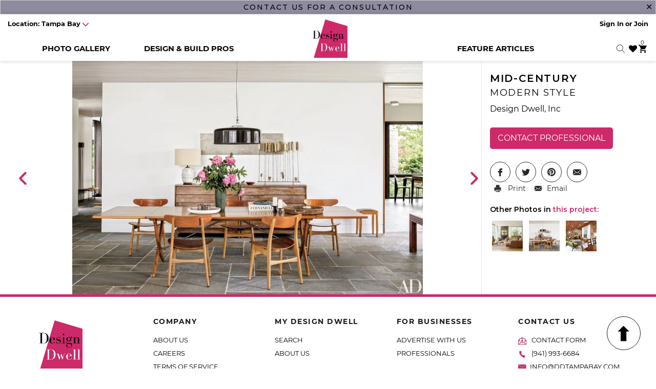

--- FILE ---
content_type: text/css
request_url: https://designdwell.com/cdn/shop/t/49/assets/style.css?v=175165811607842760861610385779
body_size: 15694
content:
/** Shopify CDN: Minification failed

Line 2881:65 Expected ":"

**/
@charset "utf-8";
/* CSS Document */

* {
  margin: 0;
  padding: 0;
  box-sizing: border-box;
}

a {
  color: #000;
} 
a:hover, a:focus {
  text-decoration: none;
  outline: none;
  color: #999999;
}

.heart-icon.common-transition.portfoliowishlisht{
    z-index: 9998; 
}
.pw-category {
    z-index: 9999; 
}
.pw-category .atw {
    background: rgba(0,0,0,.5);
    background-color: rgba(0,0,0,.5);
    border-radius: 5px;
    width: 50px;
}
button.btn.pw-btn.pw-createadd, .shopify-payment-button button.pw-btn.pw-createadd.shopify-payment-button__button--unbranded{
 background: rgba(205,42,105,1); 
}
#AjaxinateLoop .pw-category .atw {
    left: 0px !important;
    top: -249px !important;
    z-index: 9999; 
}
#panel1 .pw-category .atw {
    left: -15px !important;
    top: -145px !important;
    z-index: 9999; 
	position: relative;
}
.template-product .pw-category.pw-isolate .atw {
    position: relative;
    display: inherit;
    left: -5px;
    top: 50px;
    border-radius: 5px;
    width: 50px;
    height: 50px;
    margin: -4px 8px;
    background: rgba(0,0,0,.5);
    z-index: 9999; 
}
.pw-category .atw>.atw-container>.pw-icon{
    left: 14px !important;
    
}


input, .form-vertical input, .form-vertical select, .form-vertical textarea {
  border-radius: 8px; 
}
input:focus, button:focus {
  outline: none;
}
ul {
  list-style: none;
}
img {
  max-width: 100%;
}
/* Utilities Classes */
.dnush {
  color: #cd2a69 !important;
}
.mb-1 {
 margin-bottom: .5em !important; 
}
.mb-2 {
 margin-bottom: 1em !important; 
}
.mb-3 {
 margin-bottom: 2em !important; 
}
.mb-5 {
 margin-bottom: 3em !important; 
}
.mt-1 {
 margin-top: .5em !important; 
}
.mt-2 {
 margin-top: 1em !important; 
}
.mt-3 {
 margin-top: 2em !important; 
}
.mt-5 {
 margin-top: 3em !important; 
}
.clearfix:after {
  content: "";
  display: block;
  clear: both;
}
button {
  border: none;
}
.common-transition {
  -webkit-transition: all 0.5s ease;
  -moz-transition: all 0.5s ease;
  -ms-transition: all 0.5s ease;
  -o-transition: all 0.5s ease;
  transition: all 0.5s ease;
}


.page-width {
  max-width: 1460px;
  margin: 0 auto;
  padding: 0px 15px;
}
.page-width:after {
  content: "";
  display: block;
  clear: both;
}
.page-width-small {
  max-width: 1188px;
  margin: 0 auto;
  padding: 0px 15px;
}
.page-width-small:after {
  content: "";
  display: block;
  clear: both;
}
/*Menu Close Icon css Start*/

.m-menu-btn span {
  display: block;
  position: absolute;
  height: 3px;
  width: 100%;
  background: #fff;
  border-radius: 9px;
  opacity: 1;
  left: 0;
  -webkit-transform: rotate(0deg);
  -moz-transform: rotate(0deg);
  -o-transform: rotate(0deg);
  transform: rotate(0deg);
  -webkit-transition: .25s ease-in-out;
  -moz-transition: .25s ease-in-out;
  -o-transition: .25s ease-in-out;
  transition: .25s ease-in-out;
}
.m-menu-btn span:nth-child(1) {
  top: 4px;
}
.m-menu-btn span:nth-child(2), .m-menu-btn span:nth-child(3) {
  top: 12px;
}
.m-menu-btn span:nth-child(4) {
  top: 20px;
}
.m-menu-btn.m-menu-btn-ext span:nth-child(1) {
  top: 15px;
  width: 0%;
  left: 50%;
}
.m-menu-btn.m-menu-btn-ext span:nth-child(2) {
  -webkit-transform: rotate(45deg);
  -moz-transform: rotate(45deg);
  -o-transform: rotate(45deg);
  transform: rotate(45deg);
}
.m-menu-btn.m-menu-btn-ext span:nth-child(3) {
  -webkit-transform: rotate(-45deg);
  -moz-transform: rotate(-45deg);
  -o-transform: rotate(-45deg);
  transform: rotate(-45deg);
}
.m-menu-btn.m-menu-btn-ext span:nth-child(4) {
  top: 18px;
  width: 0%;
  left: 50%;
}
/*Menu Close Icon css End*/

/*---------------------- Search Popup Starts ---------------------------- */
.serch-popup {
  position: absolute;
  top: 100%;
  left: 0;
  right: 0;
  padding: 50px 0;
  background-color: #eee;
  border: 1px solid #dedede;
  z-index: 5;
  opacity: 0;
  visibility: hidden;
  transform: translateY(50px);
  -webkit-transform: translateY(50px);
  -ms-transform: translateY(50px);
  transition: transform 0.3s ease 0s;
  -webkit-transition: transform 0.3s ease 0s;
  -ms-transition: transform 0.3s ease 0s;
  transition: all 0.3s ease 0s;
  -webkit-transition: all 0.3s ease 0s;
  -ms-transition: all 0.3s ease 0s;
}
.search-active .serch-popup {
  opacity: 1;
  visibility: visible;
  transform: translateY(0px);
  -webkit-transform: translateY(0px);
  -ms-transform: translateY(0px);
}
.serch-popup .search-toggle {
  position: absolute;
  right: 5%;
  top: 5%;
  font-size: 30px;
  color: #000;
  cursor: pointer;
}
.search-responsive {
  position: relative;
  width: 60%;
  margin: auto;
}
.search-responsive input {
  border: none;
  border-bottom-width: medium;
  border-bottom-style: none;
  border-bottom-color: currentcolor;
  border-bottom: 1px solid #dedede;
  padding: 10px;
  width: 100%;
}
.search-responsive > .submit {
  background: transparent;
  border: none;
  position: absolute;
  right: 0;
  top: 0;
}
.search-responsive .submit {
  font-size: 26px;
}
/*---------------------- Search Popup Ends ---------------------------- */

/*---------------------- Header Section CSS Start ---------------------------- */
.header-section {
  position: fixed;
  left: 0;
  top: 0;
  width: 100%;
  z-index: 888;
}
.header-section.inner-page-header {
  position: relative;
}
.header-top {
  background-color: #8e8b9e;
  padding: 5px 0px;
  position: relative;
  border: 1px solid #ccc9c9;
}
.header-top p {
  font-size: 14px;
  text-transform: uppercase;
  color: #000;
  text-align: center;
  font-weight: 500;
  letter-spacing: 2px;
  margin: 0px;
}

.header-top p a:hover {
    color: #CD2A69;
}
.header-main {
  position: relative;
  padding: 24px 0px 0px;
}
.header-main .location {
  float: left;
}
.header-main .sign-in {
  float: right;
}
.header-main .sign-in li {
  display: inline-block !important;
}

.header-main .location li a, .header-main .sign-in li a, .header-main .sign-in li {
  font-weight: 700;
  display: inherit;
}
.header-main .sign-in li a:hover {
  color: #CD2A69;
}
.header-main.bg-white {
  background-color: #fff;
  box-shadow: 0 0 8px rgba(0,0,0,.20);
}
.header-main.bg-white .m-menu-btn span {
  background: #000;
}
.header-main.bg-white ul li a, .header-main.bg-white .menu > ul > li > a, .header-main.bg-white .sign-in li, .header-main.bg-white .phone-no a{
  color: #000;
}

.header-right ul li {
  display: inline-block;
  margin-left: 14px;
  position: relative;
}
.header-right ul li {
  margin: 0px;
}
.header-right ul li a {
  color: #fff;
  font-size: 24px;
}
.header-right ul li.cart span {
  position: absolute;
  left: 13px;
  top: -18px;
  font-size: 12px;
}
.header-right ul li a:hover, .header-right ul li a:focus {
  color: #CD2A69;
}

.header-main .menu > ul > li:hover .dropdown-menu {
  opacity: 1;
  visibility: visible;
}
.header-main .menu > ul > li > a {
  font-size: 19px;
  color: #fff;
  text-transform: uppercase;
  font-weight: 700;
  letter-spacing: 2px;
}
.header-main .menu > ul > li > a:hover, .header-main .menu > ul > li > a:focus, .header-main .menu > ul > li.active > a {
  color: #CD2A69;
}
.header-main .menu > ul > li > a img {
  vertical-align: middle;
}

/* button.btn.btn-info.btn-lg {
    margin-left: 141px;
    margin-bottom: -50px;
}
 */


/*.stories.dropdown .dropdown-menu .page-width .grid{
float:right;
}*/
.stories.dropdown .dropdown-menu .page-width .grid .grid__item{
padding-left:23px;
}
.header-main .dropdown-menu .mCSB_scrollTools .mCSB_dragger .mCSB_dragger_bar {
  background-color: rgba(255,45,32,.9);
}
.header-main .dropdown-menu span a {
  font-size: 17px;
  text-transform: uppercase;
  color: #CD2A69;
  font-weight: 600;
  display: block;
  margin-bottom: 5px;
  position: relative;

}
.header-main.bg-white .dropdown-menu span a {

  color: #CD2A69;
}
.header-main .dropdown-menu span a:hover {

  text-decoration:underline;

}


.header-main .dropdown-menu ul {
  margin: 5px 0px;
  min-height:250px;
}
.header-main .dropdown-menu ul li a {
  font-size: 15px;
  color: #686868;
  display: block;
  font-weight: 300;
  margin-bottom: 10px;
}
.header-main .dropdown-menu ul li a:hover {
  color: #CD2A69;
}
.header-main ul.dropdown-menu-2 li a {
  font-size: 15px;
  color: #a4a4a4;
}
.header-main .dropdown a .dropdown-menu-2-icon {
  position: relative;
  margin-left: 5px;
  top: -3px;
  font-size: 8px;
  color: #686868;
}
.header-main .dropdown a .dropdown-menu-2-icon:before {
  content: "\e8c8";
  font-family: 'custome-icon';
  font-style: normal;
}
.header-main .dropdown a.active .dropdown-menu-2-icon:before {
  content: "\e8c7";
}
.dropdown-menu-2 {
  display: none;
}

.menu-close-btn > i {
  font-size: 14px;
  color: #fff;
}
.phone-no{
  position:relative;
  text-align:right;
}
.phone-no a{
color:#fff;
}
.phone-no a:hover{
color:#CD2A69;
}
li.phone-no::before {
    position: absolute;
    border-left: 2px solid #000;
    height: 10px;
    top: 9px;
    content: "";
    left: -8px;
}
/*.header-main .megamenushow .dropdown-menu {
display: block;
}*/
/*---------------------- Header Section CSS End ---------------------------- */

/*---------------------- Banner Section CSS Start ---------------------------- */

.main-banner-section .slick-slide {
  position: relative;
}
.slider-img {
  position: relative;
}
.slider-img:before {
  content: "";
  position: absolute;
  left: 0;
  top: 0;
  height: 100%;
  width: 100%;
  background-color: rgba(0,0,0,0.25);
}
.slider-img img {
  width: 100%;
}
.banner-text {
  position: absolute;
  left: 50%;
  top: 60%;
  min-width: 1130px;
  padding: 60px 15px;
  text-align: center;
  transform: translate(-50%, -50%);
  -webkit-transform: translate(-50%, -50%);
  -moz-transform: translate(-50%, -50%);
  -ms-transform: translate(-50%, -50%);
  -o-transform: translate(-50%, -50%);
}
.banner-text h1 {
  font-size: 54px;
  font-weight: 500;
  color: #fff;
  display: block;
  margin-bottom: 30px;
}
.banner-text .banner-btn {
  font-size: 18px;
  text-transform: uppercase;
  color: #fff;
  font-weight: 600;
  letter-spacing: 2px;
  padding: 15px 30px;
  border: 1px solid #fff;
  border-radius: 2px;
  -webkit-border-radius: 2px;
  display: inline-block;
  min-width: 250px;
}
.banner-text .banner-btn:hover {
  background-color: #CD2A69;
  color: #fff;
  border-color: #CD2A69;
}
.main-banner-section .slick-dots {
  left: 50%;
  bottom: 30px;
  transform: translateX(-50%);
  -webkit-transform: translateX(-50%);
  -moz-transform: translateX(-50%);
  -ms-transform: translateX(-50%);
}
.main-banner-section .slick-slider .slick-dots li button {
  width: 12px;
  height: 12px;
}
.main-banner-section .slick-slider .slick-dots li {
  margin: 0px 4px;
  width: 13px;
  height: 13px;

}
.main-banner-section .slick-slider .slick-dots li button::before {
  width: 12px;
  height: 12px;
  background-color: transparent;
  border: 1px solid #fff;
  opacity:0.4;
  border-radius:100%;
  -webkit-border-radius:100%;
  content:"";
}

.main-banner-section .mobile-img {
  display: none;
}
/*---------------------- Banner Section CSS End ---------------------------- */

/*---------------------- Design Styles Section CSS Start ---------------------------- */

/*.design-styles-section strong {
  font-size: 18px;
  font-weight: 600;
  color: #fff;
  display: block;
}*/
/*--new-change(14-01-20)--*/
.design-styles-section strong {
  font-size: 14px;
  font-weight: 500;
  color: #000;
  display: block;/*margin-bottom: 70px;*/

  letter-spacing:2px;
  text-transform: uppercase;
}

.design-styles-section strong a {
  text-transform: uppercase;
  color: #CD2A69;
  white-space: nowrap;
}
.design-styles-section strong a:hover, .sec-sub-heading a:hover {
  text-decoration: underline;
  color: #CD2A69;
}

.sec-sub-heading {

  margin-bottom:20px;

}
.contact-sec-content .sec-sub-heading {
  font-size: 14px;
  color: #191919;
  margin: 20px 0px;
  line-height: 24px;
}
.contact-sec-content .sec-sub-heading a {

  font-size: 14px;
}
.sec-sub-heading a {
  font-size: 18px;
  font-weight: 500;
  color: #CD2A69;
  white-space: nowrap;
}
.colum-box {
  position: relative;
  overflow: hidden;
  margin: 0px 15px;
}
.colum-box .box-content {
  position: absolute;
  text-align: center;
  color: #fff;
  width: 100%;
  height: 100%;
  z-index: 2;
  left: 0;
  top: 0;
  background-color: rgba(0,0,0,0.5);
  transform: scale(0);
  -webkit-transform: scale(0);
  -moz-transform: scale(0);
  -ms-transform: scale(0);

}
.colum-box .box-content h4 {
  font-size: 35px;
  text-transform: uppercase;
  font-weight: 500;
  letter-spacing: 3px;
}
.colum-box .box-content .box-btn {
  font-size: 16px;
  text-transform: uppercase;
  padding: 12px 30px;
  background-color: #CD2A69;
  color: #fff;
  font-weight: 600;
  letter-spacing: 1px;
  display: inline-block;
  margin-top: 10px;
  min-width: 170px;
}
.colum-box .box-content p {
  font-size: 20px;
  color: #fff;
  margin:12% 0px 15px 0px;
}
.colum-box:hover .box-content {
  transform: scale(1);
  -webkit-transform: scale(1);
  -moz-transform: scale(1);
  -ms-transform: scale(1);
}
.product-slider .slick-prev, .product-slider .slick-next {
  width: 50px;
  height: 50px;
  background-color: rgba(0,0,0,0.67);
  z-index: 2;
  border: 1px solid #fff;
  border-radius: 50%;
}
.product-slider .slick-next {
  right: -11px;
}
.product-slider .slick-prev {
  left: -11px;
}
.product-slider .slick-prev::before, .product-slider .slick-next::before {
  font-family: 'custome-icon';
  font-size: 20px;
  line-height: 1;
  color: #fff;
  -webkit-font-smoothing: antialiased;
  -moz-osx-font-smoothing: grayscale;
}
.product-slider .slick-next::before {
  content: "\e8c3";
}
.product-slider .slick-prev::before {
  content: "\e8c0";
}
/*---------------------- Design Styles Section CSS End ---------------------------- */

/*---------------------- Featured Professional Section CSS Start ---------------------------- */

.featured-professional-section {

  background-color: #1D3350;
}
.featured-professional-content {
  display: table;
  float: right;
  width: 50%;

  height: 600px;
  padding: 0px 85px;
  color: #fff;
}
.featured-professional-content .inner-content {
  display: table-cell;
  vertical-align: middle;
}

.featured-professional-content h2 {
  color: #fff;
  margin-bottom: 5px;
  text-align:left;
}
.featured-professional-content span {
  font-size: 25px;
  margin-bottom: 20px;
  display: block;
  text-align:left;
}
.featured-professional-content p {
 font-size: 19px;
  color: #fff;
  max-width:auto;
  text-align:left;
}
.featured-professional-content p b {
  font-weight: 600;
  text-transform: uppercase;
}
.featured-professional-content .read-on-btn {
  color: #fff;
  font-weight: 600;
}
.featured-professional-content .read-on-btn:hover {
  color: #CD2A69;
}
.featured-professional-content .see-work-btn {
  font-size: 16px;
  font-weight: 600;
  color: #fff;
  border: 1px solid #fff;
  padding: 12px 25px;
  text-transform: uppercase;
  border-radius: 2px;
  letter-spacing: 1px;
  display:block;
  margin-top: 25px;
  max-width:320px;
  margin-right:auto;
  text-align: center;
}
.featured-professional-content .see-work-btn:hover {
  background: #CD2A69;
  color: #fff;
  border-color: #CD2A69;
}
/*---------------------- Featured Professional Section CSS End ---------------------------- */

/*---------------------- Prestigious Properties Section CSS Start ---------------------------- */

.prestigious-properties-section {

  background-color: #EA8E0F;

}
.prestigious-properties-img {
  width: 50%;
  float: left;

  position: relative;
  height: 786px;
  left: 50%;
}
.prestigious-properties-img .img-inner-box {
  display: inline-block;
  vertical-align: middle;
  width: 90%;
  position: absolute;
  top: 50%;
  left: 50%;
  transform: translate(-50%, -50%);
  -webkit-transform: translate(-50%, -50%);
  -moz-transform: translate(-50%, -50%);
  -ms-transform: translate(-50%, -50%);
  -o-transform: translate(-50%, -50%);
}
.prestigious-properties-content {
  display: table;
  float: left;
  width: 50%;

  height: 786px;
  padding: 0px 85px;
  color: #fff;
  right: 50%;
  position: relative;
}
.prestigious-properties-content .inner-content {
  display: table-cell;
  vertical-align: middle;
}
.right-content {
  float: right;
  max-width: 415px;
  margin-right: 100px;
}
.prestigious-properties-content h2 {
  color: #fff;
  margin-bottom: 15px;
}
.prestigious-properties-content p {
  color: #fff;
  font-size: 28px;
  font-weight: 300;
  line-height: 45px;
}
.prestigious-properties-content .view-more-btn {
  font-size: 16px;
  font-weight: 600;
  color: #fff;
  border: 1px solid #fff;
  padding: 12px 25px;
  text-transform: uppercase;
  border-radius: 2px;
  letter-spacing: 1px;
  display: inline-block;
  margin-top: 25px;
  min-width: 270px;
  text-align: center;
}
.prestigious-properties-content .view-more-btn:hover {
  background: #CD2A69;
  color: #fff;
  border-color: #CD2A69;
}
/*---------------------- Prestigious Properties Section CSS End ---------------------------- */

/*---------------------- Things We Love Section CSS Start ---------------------------- */

.box-content-out {
  margin-top: 25px;
}
.box-content-out h4 {
  font-size: 25px;
  font-weight: 500;
}
.box-content-out .shop-now-btn {
  font-size: 16px;
  text-transform: uppercase;
  padding: 10px 25px;
  display: inline-block;
  border: 1px solid #191919;
  letter-spacing: 2px;
  font-weight: 600;
  border-radius: 2px;
}
.box-content-out .shop-now-btn:hover {
  background-color: #CD2A69;
  color: #fff;
  border-color: #CD2A69;
}
.product-slider.out-content-box-slider .slick-prev, .product-slider.out-content-box-slider .slick-next {
  /*top: 40%;*/ top: 33%;
}
/*---------------------- Things We Love Section CSS End ---------------------------- */

/*---------------------- Stories Section CSS Start ---------------------------- */

.stories-grid-item {
  float: left;
  width: 50%;
}
.stories-grid-item.left-item {
  background: #546C3C;
  padding: 70px 0px 70px 85px;
  height: 1060px;
}
.stories-grid-item.left-item .inner-content-left {
  max-width: 710px;
  float: right;
  margin-right: 85px;
}
.stories-grid-item.left-item h2 {
  font-size: 38px;
  color: #fff;
  font-weight: 600;
  margin-bottom: 45px;
}
.stories-grid-item.left-item span {
  font-size: 27px;
  font-weight: 500;
  color: #fff;
  display: inline-block;
  line-height: 36px;
  margin: 20px 0px 10px 0px;
}
.stories-grid-item.left-item p {
 font-size: 19px;
  color: #fff;
  text-align: left;
}
.stories-grid-item.left-item p.small-text {
  font-size: 17px;
  text-transform: uppercase;
  margin: 10px 0px;
  font-weight: 500;
}
.stories-grid-item .read-more-btn {
  font-size: 16px;
  text-transform: uppercase;
  padding: 10px 25px;
  display: inline-block;
  border: 1px solid #fff;
  letter-spacing: 2px;
  font-weight: 600;
  border-radius: 2px;
  color: #fff;
  min-width: 230px;
  text-align: center;
  margin-top: 20px;
}
.stories-grid-item .read-more-btn:hover {
  background-color: #CD2A69;
  color: #fff;
  border-color: #CD2A69;
}
.stories-grid-item.right-item {
  height: 1060px;
}
.stories-grid-item.right-item .inner-content-right {
  max-width: 550px;
  display: inline-block;
  margin-top: 40px;
}
.stories-grid-item.right-item p {
  font-size: 19px;
  color: #191919;
}
.stories-grid-item.right-item p.small-text {
  font-size: 17px;
  text-transform: uppercase;
  margin: 10px 0px;
  color: #CD2A69;
  font-weight: 500;
}
.stories-grid-item.right-item span {
  font-size: 27px;
  font-weight: 500;
  color: #000000;
  display: inline-block;
  max-width: 430px;
/*   line-height: 36px; 
  margin: 20px 0px;*/
}
.inner-content-right img {
    height: 300px;
    object-fit: cover;
}


/*---------------------- Stories Section CSS End ---------------------------- */

/*---------------------- Message From Pro Video Section CSS Start ---------------------------- */





.message-from-pro-video-content h2 {
  color: #191919;
  margin-bottom: 10px;
}
.message-from-pro-video-content span {
  font-size: 25px;
  margin-bottom: 20px;
  display: block;
  font-weight: 600;
}
.message-from-pro-video-content p {
  font-size: 19px;
  color: #191919;
  max-width:unset;
  line-height: 40px;
}
.message-from-pro-video-content .see-more-videos-btn {
  font-size: 16px;
  font-weight: 600;
  color: #191919;
  border: 1px solid #191919;
  padding: 12px 25px;
  text-transform: uppercase;
  border-radius: 2px;
  letter-spacing: 1px;
  display: inline-block;
  margin-top: 25px;
}
.message-from-pro-video-content .see-more-videos-btn:hover {
  background: #CD2A69;
  color: #fff;
  border-color: #CD2A69;
}
/*---------------------- Message From Pro Video Section CSS End ---------------------------- */

/*---------------------- Events We Are Going Section CSS Start ---------------------------- */


.events-we-are-going-img {
  width: 50%;
  float: left;
  background-color: #F9F5F2;
  position: relative;
  height: 470px;
  left:50%;
  overflow:hidden;
}
.events-we-are-going-img .img-inner-box {
  display: inline-block;
  vertical-align: middle;
  width: 100%;
  position: absolute;
  top: 50%;
  left: 50%;
  transform: translate(-50%, -50%);
  -webkit-transform: translate(-50%, -50%);
  -moz-transform: translate(-50%, -50%);
  -ms-transform: translate(-50%, -50%);
  -o-transform: translate(-50%, -50%);
}
.events-we-are-going-content {
  display: table;
  float: left;
  width: 50%;
  background-color: #f7b190;
  height: 470px;
  padding: 0px 85px;
  color: #fff;
  position: relative;
  right: 50%;
  text-align:center;
}
.events-we-are-going-content .inner-content {
  display: table-cell;
  vertical-align: middle;
}
.events-we-are-going-content .right-content {
    float: none !important;
    max-width: 100% !important;
    margin-right: 0;
    text-align:left;
    padding-left:20%;  
}
.events-we-are-going-content h2 {
  color: #fff;
  margin-bottom: 5px;
}
.events-we-are-going-content span {
  font-size: 25px;
  margin-bottom: 25px;
  display: block;
  line-height: 36px;
}
.events-we-are-going-content span b {
  font-weight: 600;
}
.events-we-are-going-content p {
  font-size: 19px;
  color: #fff;
}
.events-we-are-going-content .read-on-btn {
  color: #fff;
  font-weight: 600;
}
.events-we-are-going-content .read-on-btn:hover {
  color: #CD2A69;
}
.events-we-are-going-content .see-more-events-btn {
  font-size: 16px;
  text-transform: uppercase;
  padding: 10px 25px;
  display: inline-block;
  border: 1px solid #fff;
  letter-spacing: 2px;
  font-weight: 600;
  border-radius: 2px;
  color: #fff;
  text-align: center;
  margin-top: 20px;
}
.events-we-are-going-content .see-more-events-btn:hover {
  background-color: #CD2A69;
  color: #fff;
  border-color: #CD2A69;
}
/*---------------------- Events We Are Going Section CSS Start ---------------------------- */

/*---------------------- Instagram Section CSS Start ---------------------------- */


.instagram-section .sec-sub-heading {
  font-size: 25px;
  font-weight: 500;
}
.instagram-section .sec-sub-heading a {
  font-size: 25px;
}
.instagram-item-box {
  position: relative;
  overflow: hidden;
  margin: 15px 0px;
}
.instagram-item-box a img {
  vertical-align: middle;
  width: 100%;
}
.instagram-item-box a {
  display: block;
  width: 100%;
  height: 100%;
}
.instagram-item-box a:after {
  content: "";
  position: absolute;
  left: 0;
  top: 0;
  background-color: rgba(0,0,0,0.6);
  width: 100%;
  height: 100%;
  z-index: 1;
  transform: scale(0);
  -webkit-transform: scale(0);
  -moz-transform: scale(0);
  -ms-transform: scale(0);
  -o-transform: scale(0);
  -webkit-transition: all 0.5s ease-in-out;
  -moz-transition: all 0.5s ease-in-out;
  -ms-transition: all 0.5s ease-in-out;
  -o-transition: all 0.5s ease-in-out;
  transition: all 0.5s ease-in-out;
}
.instagram-icon {
  font-size: 40px;
  color: #fff;
  position: absolute;
  left: 50%;
  top: 50%;
  z-index: 2;
  transform: translate(-50%, -50%);
  -webkit-transform: translate(-50%, -50%);
  -moz-transform: translate(-50%, -50%);
  -ms-transform: translate(-50%, -50%);
  -o-transform: translate(-50%, -50%);
  visibility: hidden;
  opacity: 0;
}
.instagram-item-box:hover .instagram-icon {
  visibility: visible;
  opacity: 1;
}
.instagram-item-box:hover a:after {
  transform: scale(1);
  -webkit-transform: scale(1);
  -moz-transform: scale(1);
  -ms-transform: scale(1);
  -o-transform: scale(1);
}
/*---------------------- Instagram Section CSS End ---------------------------- */

/*---------------------- Contact Section CSS Start ---------------------------- */


.contact-sec-content.sec-sub-heading {
  font-size: 25px;
  color: #191919;
  font-weight: 500;
  line-height: 40px;
  display: inline-block;
  max-width: 950px;
  margin-bottom: 30px;
}

/* The custom checkbox */
.custom-checkbox {
  display: block;
  position: relative;
  padding-left: 35px;
  margin-bottom: 15px;
  cursor: pointer;
  font-size: 22px;
  -webkit-user-select: none;
  -moz-user-select: none;
  -ms-user-select: none;
  user-select: none;
}
/* Hide the browser's default checkbox */
.custom-checkbox input {
  position: absolute;
  opacity: 0;
  cursor: pointer;
  height: 0;
  width: 0;
}
/* Create a custom checkbox */
.checkmark {
  position: absolute;
  top: 3px;
  left: 0;
  height: 20px;
  width: 20px;
  background-color: #fff;
  border: 2px solid #a7a7a7;
  border-radius: 2px;

}
/* When the checkbox is checked, add a blue background */
.custom-checkbox input:checked ~ .checkmark {
  background-color: #CD2A69;
  border-color: #CD2A69;
}
/* Create the checkmark/indicator (hidden when not checked) */
.checkmark:after {
  content: "";
  position: absolute;
  display: none;
}
/* Show the checkmark when checked */
.custom-checkbox input:checked ~ .checkmark:after {
  display: block;
}
/* Style the checkmark/indicator */
.custom-checkbox .checkmark:after {
  left: 6px;
  top: 2px;
  width: 5px;
  height: 10px;
  border: solid white;
  border-width: 0 3px 3px 0;
  -webkit-transform: rotate(45deg);
  -ms-transform: rotate(45deg);
  transform: rotate(45deg);
}
.contact-form .input-control {
  border: 1px solid #a7a7a7;
  width: 100%;
  color: #686868;
  font-size: 14px;
  margin-bottom: 20px;
  font-weight: 400;
  letter-spacing: 0.5px;

}

::-webkit-input-placeholder {
  color: #686868;
  opacity: 0.6 !important; /* for older chrome versions. may no longer apply. */
}

:-moz-placeholder { /* Firefox 18- */
  color: #686868;
  opacity: 0.6 !important;
}

::-moz-placeholder {  /* Firefox 19+ */
  color: #686868;
  opacity: 0.6 !important;
}

:-ms-input-placeholder {
  color: #686868;
}
.contact-form .submit-btn {
  font-size: 16px;
  text-transform: uppercase;

  color: #fff;
  letter-spacing: 2px;
  padding: 12px 25px;
  margin-top: 15px;
  display: inline-block;
  border-radius: 2px;
  background: #CD2A69;
}
.contact-form .submit-btn:hover {
  background: #CD2A69;
  border-color: #CD2A69;
  color: #fff;
}
/*---------------------- Contact Section CSS End ---------------------------- */

/*---------------------- Footer Section CSS Start ---------------------------- */

.footer-section {
  background-color: #fff;
  border-top: 5px solid #CD2A69;
  padding: 40px 0px;
}
.footer .site-footer-blocks {
  max-width: 1158px;
  margin: 0 auto;
}
.site-footer-block-item .f-title h3 {
  font-size: 14px;
  font-weight: 700;
  color: #1a1a1a;
  text-transform: uppercase;
  letter-spacing: 1.5px;
  margin-bottom: 15px;
}


.site-footer-block-item.contact-item ul li a .f-icon {
  position: absolute;
  left: 0;
  top: 10px;
}
.site-footer-block-item ul li a:hover {
  color: #CD2A69;
  opacity: 1;
}
.site-footer-block-item.contact-item ul li a {
  opacity: 1;
}
.site-footer-block-item.contact-item .social-icons {
  margin-top: 20px;
}
.site-footer-block-item.contact-item .social-icons li {
  display: inline-block;
  vertical-align:middle;
}
.site-footer-block-item.contact-item .social-icons li a {
  font-size: 24px;
  color: #000;
  opacity: 1;
  padding: 0px;
}
.site-footer-block-item.contact-item .social-icons li a:hover {
  color: #CD2A69;
}
.copyrigh-text p{
  color: #191919;
  font-size: 12px;
  opacity: 0.8;
  max-width: 130px;
  text-align: center;
  line-height: 24px;
  display: inline;
}
.copyrigh-text p a {

  color: #191919;
  display:inline-block;
}
.copyrigh-text p a:hover {

  color: #CD2A69;

}
.footer-section .toggle-arrow {
  font-family: 'custome-icon';
  font-size: 18px;
  text-align: center;
  cursor: pointer;
  position: absolute;
  display: none;
  -webkit-transition: all 0.2s ease;
  -o-transition: all 0.2s ease;
  transition: all 0.2s ease;
  z-index: 100;
  top: 10px;
  right: 0;
}
.footer-section .toggle-arrow::before {
  color: #000;
  content: "\e867";
}

/*---------------------- Footer Section CSS End ---------------------------- */

/*---------------------- Back To Top CSS Start ---------------------------- */

.back-to-top {
  position: fixed;
  right: 30px;
  bottom: 5%;
  z-index: 9999;
  width: 66px;
  height: 66px;
  border-radius: 50%;
  -webkit-border-radius: 50%;
  border: 1px solid #191919;
  text-align: center;
  font-size: 30px;
  line-height: 66px;
  display: none;
}
a.back-to-top:hover, a.back-to-top:focus {
  color: #CD2A69;
  border-color: #CD2A69;
}
.new-added-class .back-to-top {

  display: block;
}
/*---------------------- Back To Top CSS End ---------------------------- */

/*----================== STIORIES PAGE CSS STARTS ========================---*/

/*----------------*/


.stories_lt .architect-search form {
  max-width: 500px;
  position: relative;
}
.stories_lt .architect-search p {
  font-size: 19px;
  color: #191919;

  font-weight: 500;
  margin-bottom: 19px;
}
.stories_lt .architect-search form input {
  width: 100%;
  height: 53px;
  border: 1px solid #a7a7a7;
  border-radius: 3px;
  position: relative;
  color: #8d8d8d;
  font-size: 14px;

  font-weight: 500;
}
.stories_lt .architect-search form button {
  position: absolute;
  top: 10px;
  right: 10px;
  color: #a7a7a7;
  background-color: transparent;
  border: none;
  font-size: 20px;
}
/*----------------*/


.stories_lt {
  display: inline-block;
  float: left;
  margin-bottom: 26px;
}
.stories_rt {
  display: inline-block;
  float: right;
  width: 100%;
}
.stories_rt ul.resp-tabs-list.hor_1 {
  float: right;
  margin: 0px 0px 30px 0px
}
.stories_rt .resp-tab-active {
  border: none !important;
  border-bottom: none;
  margin-bottom: -1px !important;
  padding: 13px 15px !important;
  border-top: none !important;
  border-bottom: none !important;
}
.stories_rt .resp-tab-active {
  border-bottom: none;
  background-color: transparent;
  color: #CD2A69;
}
.stories_rt .resp-tabs-list li {
  background-color: transparent !important;
  text-transform: uppercase;

  font-size: 17px;
  font-weight: 600;
}
.stories_rt .resp-tab-content {
  border: none;
  padding: 0px;
}
.tab_info {
  display: inline-block;
  width: auto;
}
.lt_box {
  position: relative;
}
.rt_box {
  position: relative;
}
.tab_pic {
  overflow: hidden;
}
.tab_pic img {
  width: 100%;
}
.tab_contant {
  padding: 0px 0px 0px 0px;
  position: relative;
  margin-top: 20px;
  max-width: 500px;
}
.tab_contant h2, .blog-detail-section .article__title {
  font-size: 30px;
  color: #000000;
  line-height: 40px;

  font-weight: 600;
  margin-bottom: 25px;
}
.tab_contant p {

  font-weight: 400;
  color: #686868;
  font-size: 17px;
  line-height: 26px;
  margin-bottom: 22px;
}
.tab_contant a {

  font-weight: 500;
  color: #CD2A69;
  font-size: 18px;
}
.add_bdr {
  border-top: 1px solid #e6e6e6;
}
.info_in {
  margin-bottom: 56px;
}
.all_info {
  margin-bottom: 15px;
}
.all_info_in {
}
.all_info_pic {
  overflow: hidden;
  position: relative;
 /* max-height: 456px;*/
  border: 1px solid grey;
  display: flex;
  align-items: center;
}
/*--(10-12-19)--*/
.all_info_pic{
 max-height: 350px;
}
a#wk_view_wishlist-1 {
    font-size: 20px;
}
.left-box a#wk_view_wishlist-1{
font-size:25px;
} 
.all_info_pic img{
 height: 320px;

  padding:25px;
}
a.magnific-youtube.play_vid {
  position: absolute;
  top: 40%;
  left: 50%;
  transform: translate(-50%, 0%);
}
a.magnific-youtube.play_vid img {
  width: auto;
}
.all_info_pic img {
  display: block;
  width: 100%;
}
.all_info_add {
  width: 80%;
  margin-bottom: 25px;
}
.all_info_add span, .tab_contant span {
  color: #CD2A69;
  font-size: 14px;
  text-transform: uppercase;
  display: block;
  margin-top: 15px;
}
.tab_contant span {
  margin-bottom: 20px;
}
.all_info_add h4 {

  font-weight: 600;
  font-size: 20px;
  color: #191919;
  margin-bottom: 22px;
  margin-top: 25px;
  height:45px;
}
.all_info_add p {

  font-weight: 400;
  color: #686868;
  font-size: 17px;
  line-height: 26px;
  margin-bottom: 22px;
}
.all_info_add a {

  font-weight: 500;
  color: #CD2A69;
  font-size: 18px;
}
.blog-section .right-img {
  left: 50%;
  position: relative;
}
.rgt {
  float: right;
}
.ltd {
  float: left;
}
/*----================== STIORIES PAGE CSS ENDS ========================---*/

/*----================= PROPERTIES PAGE CSS SPATRTS ==================----*/


.properties-item {
  height: 450px;
}
.properties_inner img {
  width: 100%;
  margin: 0 auto;
  height: 450px;
  object-fit: cover;
}
.properties_slide .slick-next {
  right: 315px;
}
.properties_slide .slick-prev {
  left:15px;
}
.properties_slide .slick-slider .slick-dots {
  margin: 0 auto;
  width: 100%;
}
.properties_slide .slick-prev, .properties_slide .slick-next {

  z-index:2;
  width: 35px;
  height: 40px;
}
.pro-banner-slider .slick-prev::before,.properties_slide .slick-prev::before {

  content: '\e8de';
}
.pro-banner-slider .slick-prev{z-index:9;}
.pro-banner-slider .slick-next::before,.properties_slide .slick-next::before {

  content: '\e8dd';

}
.slick-prev::before, .slick-next::before {
  font-family: 'custome-icon';
  font-size: 35px;
  line-height: 1;
  opacity: 1;
  color: #000;
  -webkit-font-smoothing: antialiased;
  -moz-osx-font-smoothing: grayscale;
  text-shadow: 1px 1px 0 #CD2A69, -1px 1px 0 #CD2A69, 1px -1px 0 #CD2A69, -1px -1px 0 #CD2A69, 1px 0 0 #CD2A69, -1px 0 0 #CD2A69, 0 -1px 0 #CD2A69, 0 1px 0 #CD2A69;
}
.properties_slide .slick-slider .slick-dots li button::before {
  border: 1px solid #ffffff;
  background-color: transparent;
  opacity: 1;
}
.properties_slide .slick-dots {
  bottom: 16px;
}
.properties_slide .slick-slider .slick-dots li button {
  width: 20px;
  height: 20px;
}
.properties_slide .slick-slider .slick-dots li button::before {
  width: 20px;
  height: 20px;
  background-color: transparent;
  border: 1px solid #fff;
}
.properties_slide .slick-slider .slick-dots li {
  margin: 0px 10px;
}

.properties_info {

  position: relative;
}
.pr_info_lt {
}
.pr_info_rt {

  position: absolute;
  top: 0;
  right: 0;
}
.pr_map {
  width: auto;
  display: inline-block;
  vertical-align: middle;
  text-align: center;
  max-width: 240px;
  margin-top: 15px;
  position: relative;
}
.pr_map img {
  width: auto;
}
.pr_map a {
  font-size: 12px;
  color: #CD2A69;

  font-weight: 400;
}
.pr_map a:hover {

  text-decoration:underline;
  color: #CD2A69;
}
.pr_info {
  display: inline-block;
  vertical-align: middle;
  margin-right: 25px;
}
.pr_info ul {
  text-align: left;
}
.pr_info ul li {
  display: inline-block;
  text-align: center;
  padding: 0px 10px;
}
.pr_info ul li:first-child {
  padding: 0px 10px 0px 0px;
}
.pr_info ul li p {

  font-weight: 400;
  color: #686868;
  font-size: 14px;
  display: inline-block;
}
.pr_info ul li span {
  font-size: 17px;

  font-weight: 500;
  color: #191919;
  display: inline-block;
}
.pr_info ul li b {
  font-size: 17px;

  font-weight: 500;
  color: #191919;
  display: inline-block;
}
.pr_info font {
  font-size: 17px;

  font-weight: 400;
  color: #191919;
}
.pr_info font b {
  font-size: 17px;

  font-weight: 500;
  color: #191919;
}

.pr_info_rt a {
  color: #CD2A69;
  font-size: 14px;

  font-weight: 400;
  display: block;
}
.pr_info_rt a img {
  display: inline-block;
  margin: -3px 5px 0px 0px;
  vertical-align: middle;
}
.pr_info_rt ins {

  font-weight: 700;
  color: #191919;
  font-size: 24px;
  text-decoration: none;
  margin-top: 16px;
  display: block;
}
.free_qut {
  float: left;
  width: 100%;
  padding: 30px 0px;
  border-top: 1px solid #dcdcdc;
  border-bottom: 1px solid #dcdcdc;
  margin: 35px 0px;
}
.free_qut p {
  color: #CD2A69;
  font-size: 14px;
  font-family: 'Montserrat', sans-serif;
  font-weight: 400;
  display: inline-block;
  float: left;
  padding: 20px 0px;
}
.free_qut a {
  font-family: 'Montserrat', sans-serif;
  font-weight: 600;
  color: #191919;
  font-size: 16px;
  display: inline-block;
  float: right;
  border: 1px solid #191919;
  padding: 20px 45px;
  border-radius: 2px;
  text-transform: uppercase;
  letter-spacing: 2px;
}
.free_qut a:hover {
  background-color: #CD2A69;
  border-color: #CD2A69;
  color: #ffffff;
}
.pr_details {
  clear: both;
  margin-bottom: 85px;
}
.pr_details h4 {
  color: #191919;
  font-size: 20px;
  font-family: 'Montserrat', sans-serif;
  font-weight: 600;
  margin-bottom: 50px;
}
.pr_details ul {
}
.pr_details ul li {
  display: inline-block;
  text-align: center;
  padding: 0px 20px;
}
.pr_details ul li:first-child {
  padding: 0px 20px 0px 0px;
}
.pr_details ul li img {
  width: auto;
  margin: 0 auto;
}
.pr_details ul li p {
  font-family: 'Montserrat', sans-serif;
  font-weight: 300;
  font-size: 13px;
  color: #191919;
}
.pr_details ul li span {
  font-family: 'Montserrat', sans-serif;
  font-weight: 500;
  font-size: 14px;
  color: #4c4c4c;
}
.pr_details ul li span ins {
  text-decoration: none;
}
.pr_feature {
  padding-bottom: 80px;
}
.pr_feature h4 {
  color: #191919;
  font-size: 20px;
  font-family: 'Montserrat', sans-serif;
  font-weight: 600;
  margin-bottom: 50px;
}
.pr_feat {
  padding: 0px 15px;
}
.pr_feat h5 {
  color: #191919;
  font-size: 17px;
  font-family: 'Montserrat', sans-serif;
  font-weight: 500;
  margin: 28px 0px 0px 0px;
}
.pr_feature .slick-slider .slick-dots {
  margin: 0 auto;
  width: 100%;
}
.pr_feature .slick-slider .slick-dots li button::before {
  border: 1px solid #000;
  background-color: transparent;
  opacity: 1;
}

.pr_feature .feat_pic {
  overflow: hidden;
}
.pr_feature .slick-slide img {
  display: block;
  width: 100%;
  -ms-transition: all 0.4s ease-in-out;
  -webkit-transition: all 0.4s ease-in-out;
  transition: all 0.4s ease-in-out;
}
.pr_feature .slick-slide:hover img {
  -webkit-transform: scale(1.1);
  transform: scale(1.1);
  -ms-transition: all 0.4s ease-in-out;
  -webkit-transition: all 0.4s ease-in-out;
  transition: all 0.4s ease-in-out;
}
/*----================= PROPERTIES PAGE CSS ENDS ==================----*/

/*---------------------- Photo Gallery List CSS Start ---------------------------- */


.photo-gallery-box:hover .heart-icon {
  transform: scale(1);
  -webkit-transform: scale(1);
  -moz-transform: scale(1);
  -ms-transform: scale(1);
  -o-transform: scale(1);
}
.load-more-btn-wrp .load-more-btn {
  font-size: 16px;
  text-transform: uppercase;
  padding: 12px 40px;
  display: inline-block;
  color: #191919;
  border: 1px solid #191919;
  font-weight: 600;
  letter-spacing: 2px;
  border-radius: 2px;
  margin-top: 55px;
}
.load-more-btn-wrp .load-more-btn:hover {
  background-color: #CD2A69;
  border-color: #CD2A69;
  color: #fff;
}
.photo-gallery-list-section .load-more-btn-wrp .load-more-btn {
  margin-top: 65px;
}
.photo-gallery-list-form {
  text-align: right;
  float: right;
}
.photo-gallery-list-form label {
  font-size: 19px;
  color: #191919;
  font-weight: 500;
  margin-bottom: 15px;
  font-family: 'Montserrat', sans-serif;
}

.photo-gallery-list-architect .photo-gallery-list-form .select {
  min-width: 160px;
}
.photo-gallery-list-form .search-box input {
  width: 100%;
  border-color: #a7a7a7;
  padding: 12px 18px;
  height: 50px;
  font-size: 14px;
  color: #8d8d8d;
  font-family: 'Montserrat', sans-serif;
}
.photo-gallery-list-form .search-box .search-btn {
  position: absolute;
  right: 15px;
  top: 10px;
  background-color: transparent;
  font-size: 20px;
  width: inherit;
  height: inherit;
}
.photo-gallery-list-form .search-box .search-btn:hover {
  color: #CD2A69;
}
.photo-gallery-list-form .select {
  border-color: #a7a7a7;
  height: 50px;
  background-image: url(select-arrow.png);
  background-position: right 10px center;
  font-size: 14px;
  padding: 12px 18px;
  min-width: 160px;
  max-width: 160px;
  color: #8d8d8d;
  font-family: 'Montserrat', sans-serif;
  display: inline-block;
  vertical-align: middle;
}
.photo-gallery-list-form .select.all-locations {
  margin-left: 15px;
}
/*---------------------- Photo Gallery List CSS End ---------------------------- */
.photo-gallery-block {
  margin-bottom: 40px;
}
.photo-gallery-block .sec-heading {
/*   font-size: 38px; */
  margin-bottom: 30px;
}
.browse-style-bolok h4 {
  font-size: 22px;
  color: #000000;
  text-transform: uppercase;
  font-weight: 500;
  margin: 20px 0px;
}
.box-img img {
  vertical-align: middle;
  width: 100%;
}




/*================= architect page css start =========================*/ 


.architect-search {
  text-align: right;
}
.architect-search form {
  min-width: 100%;
  position: relative;
  display: inline-block;
}
.architect-search form input {
  width: 100%;
  height: 53px;
  border: 1px solid #a7a7a7;
  border-radius: 3px;
  position: relative;
  color: #8d8d8d;
  font-size: 14px;
  font-family: 'Montserrat', sans-serif;
  font-weight: 500;
}
.architect-search form button {
  position: absolute;
  top: 10px;
  right: 10px;
  color: #a7a7a7;
  background-color: transparent;
  border: none;
  font-size: 20px;
}
.architect-list-inner-content {
  text-align: center;
  margin: 25px 0;
}

.architect-list-inner-content p {
  font-size: 14px;
  color: #686868;
  font-family: 'Montserrat', sans-serif;
  font-weight: 400;
  text-transform: capitalize;
  margin-bottom: 7px;
  line-height:24px;
}
/*--28-11-19--*/
/*.architect-list-inner {
  position: relative;
  overflow: hidden;
  min-height: 480px;
}*/
.architect-list-inner {
  position: relative;
  overflow: hidden;
  min-height: 420px;
}
.heart-icon {
  position: absolute;
  bottom: 20px;
  right: 20px;
  height: 50px;
  width: 50px;
  text-align: center;
  line-height: 55px;
  border-radius: 50%;
  transform: scale(0);
  -webkit-transform: scale(0);
  -moz-transform: scale(0);
  -ms-transform: scale(0);
  -o-transform: scale(0);
}
.heart-icon a, .heart-icon button {
  color: #fff;
  font-size: 45px;
  padding: 0px;
  background-color: transparent;
  line-height: 50px;
}
.heart-icon a:hover, .heart-icon button:hover {
  color: #fff;
}
.heart-icon:hover {
  cursor: pointer;
}
.architect-list-inner-image:hover .heart-icon {
  transform: scale(1);
  -webkit-transform: scale(1);
  -moz-transform: scale(1);
  -ms-transform: scale(1);
  -o-transform: scale(1);
}
.architect-list-inner-image a img {
  width: 100%;
  vertical-align: middle;
}
/************ Build directory page css start ****************/

.Build-directory-inner-image {
  position: relative;
  height:auto !important;
}
.Build-directory-inner-image img {
  width: 100%;
  vertical-align: middle;
  -webkit-transition: .3s ease-in-out;
  transition: .3s ease-in-out;
}
.Build-directory-inner-content {
  position: absolute;
  bottom: 0;
  left: 8%;
}
.Build-directory-inner-content h4 {
  font-size: 22px;
  color: #fff;
  font-family: 'Montserrat', sans-serif;
  font-weight: 600;
}
.Build-directory-inner {
  margin-bottom: 30px;
}
.Build-directory-inner-image {
  overflow: hidden;
}
/* Circle */
.architect-list-inner-image {
  position: relative;
}
/************** properties page css start *********************/

.search-properties {
  position: relative;
  border: 1px solid #d3d3d3;
  min-width: 862px;
  border-radius: 3px;
  float: right;
}
.search-properties h1 {
  font-size: 19px;
  color: #191919;
  font-family: 'Montserrat', sans-serif;
  font-weight: 500;
  margin-bottom: 20px;
}
.search-properties form {
  float: left;
  border: none;
  max-width: 200px;
  width: 100%;
  border-right: 1px solid #d3d3d3;
  height: 50px;
  color: #8d8d8d;
  font-family: 'Montserrat', sans-serif;
  font-weight: 400;
  font-size: 14px;
  outline: none;
  background-image: url(map-pin.png);
  background-position: left 10px center;
  background-repeat: no-repeat;
  padding-left: 30px;
  padding-top: 2px;
}
.search-properties select {
  float: left;
  border: none;
  max-width: 220px;
  width: 100%;
  height: 50px;
  border-right: 1px solid #d3d3d3;
  background-image: url(select-arrow.png);
  background-position: right 10px center;
  color: #8d8d8d;
  font-family: 'Montserrat', sans-serif;
  font-weight: 400;
  font-size: 14px;
  outline: none;
  background-size: 12px;
}
.search-properties button {
  width: 42px;
  float: left;
  border: none;
  background-color: transparent;
  padding: 14px 0 0 12px;
  color: #7f7f7f;
  outline: none;
}
.properties-list .title {
  margin-bottom: 25px;
}
.properties-list .title h1 {
  font-size: 19px;
  color: #191919;
  font-family: 'Montserrat', sans-serif;
  font-weight: 500;
  margin-bottom: 10px;
}
.properties-list .title span {
  font-size: 14px;
  color: #191919;
  font-family: 'Montserrat', sans-serif;
  font-weight: 300;
}
.properties-list-content span {
  font-size: 12px;
  color: #686868;
  font-family: 'Montserrat', sans-serif;
  font-weight: 400;
}
.properties-list-content {
  margin: 20px 0 25px 0;
}
.properties-list-content .prod-price {
  margin: 5px 0;
}
.properties-list-content .prod-price ins {
  float: left;
  font-size: 17px;
  color: #191919;
  font-family: 'Montserrat', sans-serif;
  font-weight: 500;
  text-decoration: none;
}
.properties-list-content .prod-price span {
  float: right;
  font-size: 17px;
  color: #191919;
  font-family: 'Montserrat', sans-serif;
  font-weight: 500;
  text-decoration: none;
}
.properties-list-content p {
  font-size: 14px;
  color: #686868;
  font-family: 'Montserrat', sans-serif;
  font-weight: 400;
  margin-bottom: 8px;
}
.properties-list-content a {
  font-size: 14px;
  color: #CD2A69;
  font-family: 'Montserrat', sans-serif;
  font-weight: 400;
  -webkit-transition: all 0.5s ease-in-out;
  -moz-transition: all 0.5s ease-in-out;
  -ms-transition: all 0.5s ease-in-out;
  -o-transition: all 0.5s ease-in-out;
  transition: all 0.5s ease-in-out;
}
.properties-list-content a:hover {
  color: #000;/*letter-spacing: 1px;*/
}
.properties-list-image img {
  width: 100%;
  vertical-align: middle;
  height:212px;
  object-fit:cover;
}
.properties-list-image:hover .heart-icon {
  position: absolute;
  bottom: 5%;
  right: 5%;
  -webkit-transform: scale(1);
  -moz-transform: scale(1);
  -ms-transform: scale(1);
  z-index: 9999999;
  -o-transform: scale(1);
}
.properties-list-image {
  position: relative;
  overflow: hidden;
  min-height: 212px;
}
/*arvind shop page */


/* Product detail */ 


.product-page-section .slick-slide {
  outline: none;
  text-align: center;
}
.product-page-section .slick-slide img {
  display: inline-block;
}

.slick-slide.slick-current.slick-active .thumb {
  border: 2px solid #CD2A69;
}
.slider-for {
  position: relative;
}
.slider-for .slick-list.draggable {
  padding: 30px 20px;
  text-align: center;
}

.slider-for {
  text-align: center;
  float: right;
  width: 80%;
  height: 100%;
}
.slider-for {
  /*border: 1px solid #e4e4e4;*/
  margin-bottom: 25px;
}

.product-form form .quantity {
  display: inline-block;
  position: relative;
  vertical-align: middle;
  margin-right: 20px;
}
.product-form form .quantity .btn {
  -moz-appearance: none;
  -webkit-appearance: none;
  appearance: none;
  background-color: transparent;
  border: medium none;
  border-radius: 0;
  color: #00294a;
  font-size: 14px;
  height: 52px;
  line-height: 45px;
  padding: 0;
  position: relative;
  text-align: center;
  vertical-align: middle;
  width: 34px;
  border: 1px solid #e5e5e5;
  float: left;
  background-color: #e7e9ec;
}
.product-form form .quantity input {
  -moz-appearance: textfield;
  -webkit-appearance: textfield;
  appearance: textfield;
  border-color: #e5e5e5 transparent;
  border-radius: 0;
  height: 52px;
  margin: 0;
  padding: 5px;
  text-align: center;
  width: 60px;
  float: left;
  border-width: 1px 0;
  color: #00294a;
}

.product-page-section .product-price {
  margin: 30px 0px;
}
.hr-border {
  border-bottom: 1px solid #ececec;
  margin: 30px 0;
}
.product-page-section .product-price del {
  font-size: 34px;
  color: #707e89;
  font-weight: 200;
}
.product-page-section .product-price ins {
  font-size: 34px;
  color: #CD2A69;
  font-weight: 200;
  font-weight: 500;
  text-decoration: none;
}
.product-page-section .stock-text {
  font-size: 16px;
  color: #008031;
}
.product-page-section .product-form {
  margin: 20px 0px 0px 0px;
}
.product-form form .form-group {
  display: inline-block;
  vertical-align: middle;
  margin-bottom: 0px;
}
.product-page-section .compare-btn {
  color: #1e73be;
  font-size: 20px;
  text-transform: uppercase;
  font-weight: 600;
  border: 1px solid #1e73be;
  padding: 10px 25px;
  margin: 15px 0px;
  display: inline-block;
  letter-spacing: 1px;
}
.product-page-section .compare-btn:hover {
  background-color: #1e73be;
  color: #fff;
}
.pro-text {
  color: #191919;
  font-family: 'Montserrat', sans-serif;
  font-weight: 500;
  font-size: 17px;
  margin: 25px 0px 40px 0px;
}
.pro-social-icon {
  padding: 15px 0px;
  border-bottom: 1px solid #e5e5e5;
  border-top: 1px solid #e5e5e5;
}
.pro-social-icon li {
  display: inline-block;
  vertical-align: middle;
  margin-right: 3px;
}
.pro-social-icon li a {
  display: block;
  width: 30px;
  height: 30px;
  border-radius: 50%;
  background-color: #d9d9d9;
  text-align: center;
  color: #fff;
  line-height: 30px;
}
.pro-social-icon li a:hover {
  background-color: #1e73be;
  color: #fff;
}
.about-product-description {
  background: url(product-ablut-bg.png) no-repeat;
  background-size: cover;
}
.about-product-description h3 {
  font-size: 40px;
  color: #fff;
  font-weight: 600;
  text-transform: none;
}
.about-product-description p {
  font-size: 17px;
  color: #fff;
}

.star {
  color: #ece9e3;
  cursor: pointer;
}
.star:hover, .star.active {
  color: #efce4a;
}
.product-review {
  display: inline-block;
  color: #575757;
  font-size: 11px;
  text-transform: uppercase;
  font-family: 'Montserrat', sans-serif;
  font-weight: 500;
  padding-left: 10px;
}
.icon-star-4:before {
  margin: 0;
}
.shop-clr {
  margin-bottom: 30px;
  width: 100%;
  display: inline-block;
}
ul.colors-box {
  display: inline-block;
  margin: 0;
}
ul.colors-box li span {
  display: block;
  font-size: 11px;
  margin-top: 5px;
  font-weight: 500;
  color: #000;
  margin-bottom: 10px;
  font-family: 'Aileron';
  letter-spacing: 0;
}
ul.colors-box li {
  width: auto;
  display: inline-block;
  margin-right: 6px;
  text-align: center;
  transition: 0.5s;
  -webkit-transition: 0.5s;
}
ul.colors-box li label {
  width: 38px;
  height: 38px;
  border: 0 solid transparent;
  color: #000;
  border-radius: 100%;
  cursor: pointer;
}
ul.colors-box li label img {
  width: 100%;
  height: 100%;
}
ul.colors-box li:hover label, ul.colors-box li.active label {
  border: 1px solid #dc9a60;
  transition: 0.5s;
  -webkit-transition: 0.5s;
}
.select-clr {
  color: #000;
  font-family: 'Montserrat', sans-serif;
  font-weight: 600;
  font-size: 15px;
  text-transform: uppercase;
  margin-bottom: 8px;
}
.shop-addto {
  background-color: #CD2A69;
  font-size: 16px;
  text-transform: uppercase;
  text-align: center;
  padding: 0px 10px;
  color: #fff;
  font-weight: 600;
  margin-right: 20px;
  min-width: 350px;
  width: 100%;
  height: 53px;
  line-height: 53px;
  font-family: 'Montserrat', sans-serif;
  font-weight: 600;
  letter-spacing: 2px;
}
.shop-addto i {
  font-size: 22px;
  padding-right: 5px;
}
.formgroup {
  width: 100%;
  display: inline-block;
}
.product-page-section .whishlist-btn {
  height: 53px;
  line-height: 53px;
  border-radius: 0px;
  color: #000000;
  margin-left: 10px;
  border: 1px solid #000000;
  padding: 0px 10px;
  background-color: transparent;
  font-size: 30px;
}
.product-page-section .whishlist-btn:hover {
  background-color: #CD2A69;
  border: 1px solid #CD2A69;
  color: #fff;
}
.view-all {
  padding-left: 20px;
  margin-top: 20px;
  display: inline-block;
}
.expent-icon {
  position: absolute;
  right: 47px;
  top: 10px;
  display: inline-block;
  z-index: 2;
  width:20px;
  
}
.product-img-grid {
  position: relative;
}
.more-products-slider {
  margin-bottom: 60px;
}
.more-products-slider .slick-prev {
  left: -11px;
}
.more-products-slider .slick-next {
  right: -11px;
}
.more-products-slider .slick-prev, .more-products-slider .slick-next {
  width: 50px;
  height: 50px;
  background-color: rgba(0,0,0,0.67);
  z-index: 2;
  border: 1px solid #fff;
  border-radius: 50%;
}
.more-products-slider .slick-prev::before, .more-products-slider .slick-next::before {
  font-family: 'custome-icon';
  font-size: 20px;
  line-height: 1;
  color: #fff;
}
.more-products-slider .slick-next::before {
  content: "\e8c3";
}
.more-products-slider .slick-prev::before {
  content: "\e8c0";
}
.more-products-slider .box-content-out h4 {
  color: #191919;
  font-size: 16px;
  font-family: 'Montserrat', sans-serif;
  font-weight: 500;
  line-height: 23px;
}
.box-content-out .prod-price ins {
  text-decoration: none;
  color: #8b8b8b;
  font-size: 16px;
}
.more-products-slider .slick-prev, .more-products-slider .slick-next {
  top: 35%;
}
.more-products-slider .box-img {
  border: 1px solid #f2f2f2;
  text-align: center;
  margin-top: 15px;
}
.more-products-slider .box-img img {
  margin: 0 auto;
}
.slick-initialized .slick-slide {
  outline: none;
}
/*tabing*/ 
.item-detail-section {
  padding-top: 0;
  background-color: #fff;
}
.item-detail-section .resp-tabs-container {
  background-color: transparent;
  border: none !important;
}
.item-detail-section .tab-inner-content p {
  font-size: 15px;
  color: #666666;
}
.item-detail-section .resp-tabs-list li {
  background: #000 !important;
  height: 44px;
  line-height: 45px;
  text-transform: uppercase;
  border: 0 !important;
  font-size: 16px;
  margin-right: 10px;
  font-family: 'Montserrat', sans-serif;
  font-weight: 400;
  letter-spacing: 2px;
  color: #fff;
  padding: 0 30px !important;
  border-radius: 0;
  -webkit-border-radius: 0;
}
.item-detail-section .resp-tabs-list li.resp-tab-active {
  border: 0;
  background: #CD2A69 !important;
  background-color: #CD2A69 !important;
}
.item-detail-section .resp-tab-content {
  border: 0;
  padding: 20px 0 30px 0;
}
.item-detail-section .tab-inner-content p {
  font-size: 19px;
  color: #191919;
  line-height: 33px;
  font-family: 'Montserrat', sans-serif;
  font-weight: 400;
  margin-bottom: 20px;
}
.item-detail-content {
  border-bottom: 1px solid #e5e5e5;
}

/*tabing end*/

/* 26-06-2019 */
/* shop */
/*---------------------- store-menu(19-12-19) ---------------------------- */
/*li.stories.dropdown:hover .dropdown-menu{
 left: 80%;
 height: 200px;
  width:11%;
}*/
/*li.stories.dropdown:hover .dropdown-menu{
 height: 150px;
  width:100%;
}*/
/*li.stories.dropdown:hover .dropdown-menu ul{
 min-height:153px;  
}*/
/*.stories.dropdown.hasdropmega:hover .dropdown-menu .page-width .grid .medium-up--one-fifth{
 width:100%;
}*/
.account-grid{
 margin-left:0
}
.left-box, .right-box{
margin-bottom:15px;
text-align:center;
} 
.left-box-content{
 border: 1px solid #d5d5d5;
 border-top: 2px solid #CD2A69;
 background: #f6f6f6;
 padding-top: 30px;
 padding-bottom: 30px;
 padding-left: 10px;
  min-height:145px;
  display:flex;
  justify-content:center;
  align-items:center;
  flex-direction: column;
}
.idea-volt-btn{
margin-top:25px;
}
.right-box-content {
    border: 1px solid #d5d5d5;
    background: #f6f6f6;
    padding-top: 30px;
    padding-bottom: 30px;
    border-top: 2px solid #CD2A69;
    min-height:145px;
    display:flex;
    justify-content:center;
    align-items:center;
    flex-direction: column;
}
.account-header a#customer_logout_link {
    background: #CD2A69;
    color: #fff;
    padding: 7px 20px;
    font-size: 17px;
    margin-top: 18px;
}
.account-header h1{
 margin-bottom:50px;
}
.account-header{
 padding-top:50px;
 padding-bottom:50px;
 background:#eaeaea;
 margin-bottom: 50px;
}
.left-box h2, .right-box h2{
 font-size:25px;
 font-weight:500;
}
.left-box p, .right-box p{
 font-size:16px;
 line-height:24px;
}
.left-box-content img, .right-box-content img{
 margin-right:14px;
}
/*@media only screen and (min-width:1024px) and (max-width:1440px){
.stories.dropdown.hasdropmega:hover .dropdown-menu .page-width .grid .medium-up--one-fifth{
 width:100%;
}
}*/
/*---------------------- store-menu(19-12-19) ---------------------------- */
/*---------------------- advertise-page-form ---------------------------- */
/*---------------------- advertise-page-form ---------------------------- */
.form-area form{
 display:block;
}
.form-area .form-group{
 margin-bottom:25px;
}
.form-area .form-group input, .form-area .form-group select{
    height: 50px;
    border-radius: 0;
    background: #fbfbfb;
}
.form-area {
    border: 1px solid #f0f0f0;
    padding: 42px;
}
.form-area label{
 font-size:17px;
 font-weight:400;
  color:#000;
  font-family: 'Montserrat', sans-serif;
}
.ad-form-btn button {
    font-size: 17px;
    padding-left: 30px;
    padding-right: 30px;
}
.ad-form-btn{
 text-align:center;
}
.grid.adv-contact-info {
    margin-left: -60px;
}
.grid.adv-contact-info p{
 font-size:16px;
}
.ad-from-heading{
    color: #000;
    font-weight: 600;
    margin-top: 30px;
    font-size: 29px;
}
/*---------------------- advertise-page-form Ends ---------------------------- */
.product-page-section div#ZlistWishlist .emptymsg{display:none;}
 .product-page-section .product-form-new-product-template div#ZlistWishlist {margin:0px 0px 0px 0px!important;}
.product-page-section .product-form-new-product-template  #ZooomyList label{margin-right:0px;}
.product-page-section .product-form-new-product-template p.zooomywishmsg{height: 53px!important;line-height: 53px!important;border-radius: 0px;color: #000000!important;margin-left: 10px!important;border: 1px solid #000000!important;padding: 0px 10px!important;background-color: transparent!important;font-size: 30px!important;width:60px!important;}

div#zoomywishid .fa{color: #fff!important;font-size: 30px;line-height: 55px;padding:0px}
#zoomywishid label[for]{display: block;}
.heart-icon button{line-height: 30px;}
.heart-icon:hover {cursor: pointer;}
.social-icons .icon.icon-instagram{width:40px;}
.form-vertical{text-align:center;}
.form-vertical form{text-align:left;}
.heart-icon a{line-height:42px;}
.heart-icon .zooomywishmsg .fa{padding:0px!important;}
.heart-icon #ZooomyList label{float:none;}
.heart-icon div#ZooomyList{float:none;text-align:center;}
.heart-icon p.zooomywishmsg{ width: auto;text-align: center!important;padding: 0!important;font-size: 30px!important;color: #FFFFFF;background:transparent!important;border:none!important;}
p.emptymsg{font-size:0px;}
.property-slide-wrp:hover .heart-icon{overflow:hidden;}

.architect-list-inner-content h1{margin-bottom:5px;}
.heart-icon div#ZlistWishlist{margin:5px 0px;}
.property-slide-wrp .heart-icon div#ZlistWishlist{margin:10px 0px;}
.photo-section .info-scroll h2:hover{color:#CD2A69;cursor:pointer}
/*--28-11-19--*/
/*.architect-list-inner-image{min-height:290px;}*/
.architect-list-inner-image{min-height:170px;}
.architect-list-inner-image img{height:250px;object-fit:cover;object-position:0 0;}
.design-styles-section strong a,.design-styles-section strong a:hover, .sec-sub-heading a:hover,.sec-sub-heading a{color:#CD2A69}
.colum-box .box-content .box-btn{background-color:#CD2A69;}
.featured-professional-content .see-work-btn:hover{background:#CD2A69;border:1px solid #CD2A69}
.brand-box li a:hover span{color:#CD2A69;}
.brand-box li:hover span i{color:#CD2A69;}
.tab-pane a:hover {color:#CD2A69;text-decoration:underline;} 
.tab-content .photo-gallery-list-form{display:table;}
.tab-content .photo-gallery-list-form div{width:33.33%;display:table-cell;text-align:center;}
.product-list-col .sortbar.mobile-view{display:block;}
.product-page-section .product-form-new-product-template p.zooomywishmsg:hover{color:#fff!important;border:1px solid #CD2A69!important;background:#CD2A69!important;transition:0.4s ease-out;}

.rating .spr-badge-caption:hover{text-decoration:underline;cursor:pointer}
.new-review-form{width:100%;}
/* .Build-directory-inner-image{min-height:370px;}
.Build-directory-inner-image img{width:auto;object-fit:cover;} */



/* related product image flip */
.slick-slide:hover .grid-view-item__image-wrapper div img{display none;}
.slick-slide:hover .grid-view-item__image-wrapper div img.hover-img{display:block;}
.slick-slide .grid-view-item__image-wrapper div img.hover-img{display:none;}
/* end related product image flip */

p.emptymsg{display:none;}
#shopify-section-design-build-detail-section .banner-img:before {
    content: "";
    display: block;
    width: 100%;
    height: 100%;
    background-color: rgba(0,0,0,0.2);
    position: absolute;
}
.pro-banner-slider .slick-slide img{margin:0 auto;}

/* end 26-06-2019 +***/

/*--29-11-19--*/

.Build-directory-inner-image img{
 height:360px;
 object-fit:cover;
}
/*.architect-list .grid.mobile-grid {
    column-count: 3;
}
.architect-list .grid__item {
    width: unset;
    display: inline-grid;
    float: none;
}*/

.header-main .menu > ul > li.shop:hover .dropdown-menu .grid__item.medium-up--one-fifth.dropdown-menu-grid:nth-child(4) {
    display: none;
}
.right-details {
    padding-left: 0;
}

.sb-head{
font-weight:600;
  color:#000;
}
.c-dtls{
 margin-bottom:8px;
}
@media(max-width:1200px) {
  .shop-addto {
    min-width: 320px;
  }
}

@media(max-width:1170px) {
  .shop-addto {
    min-width: 120px;
  }

  .product-page-section .product-price ins {
    font-size: 30px;
  }
  .tab-content .photo-gallery-list-form div.projects-info{width:20%;}
  .tab-content .photo-gallery-list-form div{width:60%;}
}
@media(max-width:1023px){
	.product-list-col .sortbar.mobile-view{display:inline-block;}
}

@media(max-width:991px) {
  .product-img-grid {
    width: 50%;
    text-align: center;
  }
  .slider-for {
    width: 100%;
  }

  .product-content-grid {
    width: 50%;
  }

  .product-page-section .product-price {
    margin: 20px 0px;
  }
  .product-page-section .product-price ins {
    font-size: 22px;
  }
  .hr-border {
    margin: 20px 0;
  }
  .pro-text {
    margin: 0;
    line-height: 24px;
  }
  .shop-addto {
    min-width: inherit;
    height: inherit;
    line-height: 30px;
    padding: 8px 10px;
    font-size: 14px;
  }

  .slider-for {
    margin-bottom: 0;
  }
  .product-page-section .whishlist-btn {
    height: 46px;
    font-size: 25px;
    line-height: 45px;
  }
  .all_info_add h4{
   height:auto;
  }
}

@media(max-width:768px) {
  .item-detail-section h2.resp-accordion {
    background: #000 !important;
    color: #fff;
    border: 0;
    text-transform: uppercase;
    font-size: 14px;
    border-bottom: 1px solid #fff;
  }
  .item-detail-section h2.resp-accordion.resp-tab-active {
    border: 0 !important;
    background: #CD2A69 !important;
  }
  h2.resp-tab-active span.resp-arrow {
    border-bottom: 12px solid #fff;
  }
  .item-detail-section .tab-inner-content p {
    font-size: 14px;
    line-height: 26px;
    margin-bottom: 15px;
  }
  
}

@media(max-width:767px) {
  .product-img-grid {
    width: 100%;
  }
  .product-content-grid {
    width: 100%;
    margin-top: 30px;
  }
  /*.item-detail-section .sec-space-both { padding-top:15px !important; } */  

  .more-products-slider .slick-prev, .more-products-slider .slick-next {
    top: 38%;
  }
  .tab-content .photo-gallery-list-form div{width: 100%;display: block;margin-top: 10px;}
  
  /*.architect-list .grid__item{
   width:auto;
    display: block;
}
.architect-list .grid.mobile-grid {
  column-count: auto;
}*/
}
@media(max-width:480px) {

  img.logo-white, img.logo-black {
    max-width: 85px;
  }
  .shop-clr {
    margin-bottom: 20px;
  }
  .expent-icon {
    width: 28px;
    right: 0;
  }
  /*h2.sec-heading.text-center {
  font-size: 20px;
}*/

}
/* Product detail End*/  


/*Product Listing page*/

.product-page-section .product-list-box {
  margin-bottom: 30px;
}
.sortbar {
  padding: 0 0px;
  /*border-top: 1px solid #cfcfcf;
  border-bottom: 1px solid #cfcfcf;*/
  margin-bottom: 40px;
}
.sortbar label {
  padding: 15px 0;
  color: #666666;
  display: inline-block;
  vertical-align: middle;
  font-size: 26px;
  font-weight: 500;
  margin-bottom: 0px;

  letter-spacing: 0;
}
.sortbar select {
  outline: none;
  border-radius: 3px;
  display: inline-block;
  min-width: 200px;
  height: 50px;
  color: #8d8d8d;
  font-size: 16px;

  border: 1px solid #d5d5d5 !important;
  padding: 0 25px 0px 12px;
  background-image: url(ico-select.png);
  background-repeat: no-repeat;
  background-position: 92%;
}
.sortbar p {
  font-size: 14px;
  font-weight: 500;
}
.sortbar ul {
  text-align: right;
}
.sortbar ul li {
  display: inline-block;
}
.sortbar ul li a {
  color: #b8b7b7;
  font-size: 20px;
}
.sortbar ul li a:hover, .sortbar ul li.active a {
  color: #4c8c2b;
}
.sortbar ul li.filter-btn {
  display: none;
}
.sidebar-title {
  font-size: 26px;

  color: #36424b;
  padding: 0px 0px 20px;
  font-weight: 500;
}
.sidebar-title b {
  font-weight: 500;
  color: #000000;
}

.panel-body ul li {
  display: block;
  position: relative;
}
.panel-body ul li:last-child a {
  border: 0;
}
.panel-body > ul > li > a.panel-title-inner:after {
  content: "\e8c4";
  font-family: 'custome-icon';
  position: absolute;
  top: 10px;
  right: 10px;
  font-size: 10px;
}
.panel-body > ul > li > a.open:after {
  -moz-transform: rotate(180deg);
  -webkit-transform: rotate(180deg);
  -o-transform: rotate(180deg);
  -ms-transform: rotate(180deg);
  transform: rotate(180deg);
}
.panel-body ul li a {
  padding: 10px 0px 10px 20px;
  display: block;
  background-color: transparent;
  border-bottom: 1px dashed #e4e3e3;

  font-size: 15px;
  /*text-transform: uppercase;*/ 
  font-weight: 400;
  color: #686868;
}
.panel-body ul li a:hover {
  color: #CD2A69;
}
.panel-body ul li ul li a {
  padding: 10px 0px 10px 20px;
  display: block;
  background-color: transparent;
  border-bottom: 1px solid transparent;
  font-size: 14px;
  text-transform: inherit;
  font-weight: 500;
  color: #707e89;
}
.close-btn {
  display: none;
  position: absolute;
  top: 5px;
  right: 10px;
  color: #000;
  font-size: 14px;
}
.shop-pagination li {
  display: inline-block;
  margin: 0 4px;
  text-align: center;
}
.shop-pagination li.pre-bt a, .shop-pagination li.next-bt a {
  width: auto;
  background: none;
  border: 0;
  padding: 0px 5px;
}
.shop-pagination li a {
  display: inline-block;
  color: #36424b;
  font-size: 14px;
  text-transform: uppercase;
  font-weight: 500;
  letter-spacing: 1px;
  padding: 1px 10px;
  background: #f7f7f7;
  border: 1px solid #e1e1e1;
  width: 30px;
  height: 30px;
}
.shop-pagination li a:hover {
  color: #ff7013;
  border-color: #ff7013
}
.product-list-box .product-list-img {
  background-color: #fff;
  display: table;
  position: relative;
  margin-bottom: 18px;
  width: 100%;
  text-align: center;
  overflow: hidden;

}

.product-list-box .product-list-img .sale {
  position: absolute;
  left: 20px;
  top: 20px;
  background-color: #4c8c2b;
  font-size: 12px;
  padding: 2px 15px;
  text-transform: uppercase;
  font-weight: 600;
  color: #fff;
  letter-spacing: 1px;
  z-index: 3;
}
.product-list-box .product-list-img .sale.new {
  background-color: #58595b;
}
.product-list-box .product-list-img .img-inner {
  display: table-cell;
  vertical-align: middle;
}
.product-list-box .product-list-img .img-inner img {
  vertical-align: middle;
}
.product-page-section .product-list-box .product-list-img {
  background: transparent;
}
.product-list-text span {
  display: block;
  text-align: center;
  font-size: 16px;
  font-weight: 500;

  line-height: 23px;
  margin-bottom: 15px;
  color: #191919;
}
.product-list-text {
  position: relative;
  padding-right: 0;
}
.product-list-text .pro-price {
  text-align: center;
}
.product-list-text del {
  color: #707e89;
  font-size: 16px;

  display: inline-block;
  vertical-align: middle;
  margin-right: 5px;
}
.product-list-text ins {
  text-align: center;
  color: #8b8b8b;
  font-size: 16px;
  display: inline-block;
  vertical-align: middle;
  text-decoration: none;
  font-weight: 500;
}
.loadmore-sec {
  margin-top: 20px;
}
.loadmore-sec .loadmore-bnt {
  min-width: 211px;
  height: 53px;
  text-align: center;
  border: 1px solid #191919;
  color: #191919;
  text-transform: uppercase;
  font-size: 16px;

  font-weight: 600;
  display: inline-block;
  line-height: 53px;
}
.loadmore-sec .loadmore-bnt:hover {
  background: #CD2A69;
  color: #fff;
  border-color: #CD2A69;
}
/*.newest-sec { display:inline-block;  min-width:200px; height:53px; color:#8d8d8d; font-size:16px; font-family: 'Montserrat', sans-serif; 
border:1px solid #8d8d8d !important; padding:0 25px; } */ 
.sorbtbox {
  display: inline-block;
  width: auto;
}
.custome-wth-right {
  float: right;
}
/*searchbox*/
.searchbox {
  width: 100%;
  position: relative;
  margin: 0 0 35px 0;
  display: inline-block;
  vertical-align: middle;
}
.search-input {
  background: #fff;
  width: 100%;
  height: 53px;
  line-height: 53px;
  padding-right: 65px;
  font-size: 16px;
  padding-left: 20px;
  color: #8d8d8d;
  transition: 0.3s;
  -webkit-transition: 0.3s;
  border: 1px solid #d5d5d5;
  font-weight: 400;
  border-radius: 3px;
  padding-top: 0;
  padding-bottom: 0;

}
.search-input:focus {
  padding-left: 15px;
  transition: 0.3s;
  -webkit-transition: 0.3s;
  opacity: 1;
}
.search-input::placeholder {
  color:#8d8d8d;
  opacity:1;
}
.search-input::-webkit-input-placeholder { /* Chrome/Opera/Safari */
  color:#8d8d8d;
}
.search-input::-moz-placeholder { /* Firefox 19+ */
  color:#8d8d8d;
}
.search-input:-ms-input-placeholder { /* IE 10+ */
  color:#8d8d8d;
}
.search-input:-moz-placeholder { /* Firefox 18- */
  color:#8d8d8d;
}
.search-btn {
  width: 57px;
  height: 100%;
  position: absolute;
  top: 0;
  right: 0;
  border: 0;
  color: #7f7f7f;
  background: transparent;
  font-size: 20px;
}
.search-btn:hover { /*background:#48646c;*/
  color: #CD2A69;
}
/*searchbox end*/


.panel-body ul li .viewmore-link {
  color: #CD2A69;
  font-size: 15px;
  font-weight: 600;
  border-bottom: 0;
}
.icons {
  display: none;
}

@media(max-width: 1023px) {
  .sidebar-title {
    font-size: 20px;
  }
  .panel-title {
    font-size: 15px;
  }
  .panel-body ul li a {
    font-size: 14px;
  }
  .searchbox {
    width: auto;
  }
  .icons {
    display: inline-block;
    vertical-align: middle;
  }
  .icons a {
    font-size: 40px;
  }
  .sidebar-sec {
    width: 100%;
  }
  .sidebar-col {
    position: fixed;
    width: 250px;
    left: -100%;
    top: 0;
    padding: 30px 15px 0px 15px;
    height: 100%;
    z-index: 9999;
    overflow-x: hidden;
    overflow-y: auto;
    box-shadow: 0 0 30px 0 rgba(0, 0, 0, 0.25);
    background-color: #fff;
    -webkit-transition: all 0.5s ease-out;
    -moz-transition: all 0.5s ease-out;
    -ms-transition: all 0.5s ease-out;
    -o-transition: all 0.5s ease-out;
    transition: all 0.5s ease-out;
  }
  .close-btn {
    display: block;
  }
  .sortbar ul li.filter-btn {
    display: inline-block;
  }
  .sidebar-col.sidebar-open {
    left: 0;
  }
  .product-detail-form .btn {
    min-width: 200px;
  }
  .entire-collection-section {
    background: url(../images/collecton-about-bg.png) no-repeat center center;
    height: 400px;
  }
  .entire-collection-content {
    top: 50%;
  }
}

@media(max-width: 767px) {
  .prodbox {
    width: 50%;
  }
}

@media(max-width: 749px) {
  .sorbtbox {
    width: auto;
    text-align: center;
    display: inline-block;
    float: none;
  }
  .sort-by {
    text-align: center;
  }
  .sortbar {
    display: inline-block;
    text-align: center;
    width: 100%;
  }
  .sortbar select {
    min-width: 290px;
    margin-top: 10px;
    padding: 0 15px;
    height: 45px;
    line-height: 45px;
    background-position: 95%;
  }
  .search-input {
    height: 45px;
    line-height: 45px;
    font-size: 14px;
    padding-left: 15px;
    padding-right: 42px;
  }
  .search-btn {
    width: auto;
    padding-right: 10px;
  }
  .icons {
    margin-top: 2px;
  }
  .sortbar label {
    font-size: 22px;
  }
  .searchbox {
    margin-bottom: 20px;
  }
}

@media(max-width: 480px) {
  .prodbox {
    width: 100%;
  }
}
/*Product Listing page End*/



/*arvind shop page End*/


/*Design Build Detauk page Start*/


.design-build-detail-section .sec-sub-heading {
  font-size: 18px;
  color: #686868;
  margin-bottom: 30px;
}
.design-build-detail-section .slick-dots {
  left: 50%;
  bottom: 30px;
  transform: translateX(-50%);
  -webkit-transform: translateX(-50%);
  -moz-transform: translateX(-50%);
  -ms-transform: translateX(-50%);
}
.design-build-detail-section .slick-slider .slick-dots li {
  margin: 0px 7px;
}
.design-build-detail-section .slick-slider .slick-dots li button {
  width: 20px;
  height: 20px;
}

.design-build-detail-section .slick-slider .slick-dots li button::before {
  width: 20px;
  height: 20px;
  background-color: transparent;
  border: 1px solid #fff;
}


/*arvind new*/ 


.brand-box ul {
  list-style: none;
  display: inline-block;
  margin: 0 0 20px 0;
  padding: 0;
}

.brand-box li a:hover {
  color:#CD2A69;
  font-weight: 500;
  transition: 0.2s;
  -webkit-transition: 0.2s;
}

.ftr-add-icons {
  width: 30px;
  text-align: center;
  font-size: 20px;
  position: absolute;
  left: 0;
  top: 2px;
}

.add-box.left-box {
  width: 57%;
}
.add-box.right-box {
  width: 43%;
}
.brand-box ul.sharing {
  margin-bottom: 10px;
  width:100%;
  text-align: left;
}
.cmp-logo {

  display:block;
  text-align: center;
}
ul.sharing li {
  display: inline-block;
  padding: 0 5px 0 0;
}

@media(max-width:991px ) {
  ul.sharing li {
    margin-bottom: 5px;
  }
  .cmp-logo {
  }
  .brands {
    width: 100%;
  }
  .contactboxs {
    width: 100%;
  }
  .add-box {
  }
}

@media(max-width:749px ) {
  .properties-list-content p {
    line-height: 20px;
    font-size: 11px;
  }
}
/*Top Location dropdown */
.location .arrow-icon {
  display: inline-block;
}
.arrow-icon img {
  vertical-align: middle;
}
.location .dropdown { /*float:left;*/
  display: inline-block;
  position: relative; /* overflow: hidden;*/
}
.location .dropdown .dropbtn {
  cursor: pointer;
  border: none;
  outline: none;
  padding: 0 0 5px 0;
  text-decoration: none;
  background: transparent;
  line-height: normal;
}
.location .dropdown-content {
  display: none;
  visibility: hidden;
  position: absolute;
  top: 30px;
  background-color: #fcfcfc;
  min-width: 160px;
  box-shadow: 0px 8px 16px 0px rgba(0,0,0,0.2);
  z-index: 1;
}
.location .dropdown-content a {
  width: 100%;
  float: none;
  padding: 5px 10px;
  margin: 0 0 !important;
  text-decoration: none;
  display: block;
  text-align: left;
  border-bottom: 1px solid #48646c;
  font-size: 13px !important;
  color: #000 !important;
}
.location .dropdown-content a:hover {
  background-color: #CD2A69;
  color: #fff !important;
}
.location .topnav a:hover, .location .dropdown:hover .dropbtn {
  background: transparent;
  color: #CD2A69;
}
.location .dropdown:hover .location .dropdown-content {
  visibility: visible;
}
.location .dropdown-content a:last-child {
  border-bottom: 0;
}
.location .subcate {
  display: block;
  visibility: visible;
}
/*Top Location dropdown end*/ 

/*menu css*/ 
.dropdown-mn {
}
.dropbtn-menu {
}
.arrow-icon {
  cursor: pointer;
  display: none;
}
.subcate {
  display: block !important;
}
ul.panel-body-inner {
  border-bottom: 1px dashed #e4e3e3;
}
.properties-sales {
  background: #8e8b9e;
  padding: 15px 0;
  border: 1px solid #ccc9c9;
}
.main-banner-section .slick-dotted.slick-slider {
  margin-bottom: 0;
}
.things-we-love-section .colum-box {
  background: #f7f7f7;
  padding-bottom: 35px;
}
.stories-grid-item.right-item {
  background: #f9f5f2;
  padding-bottom: 65px;
}
.message-from-pro-video-content {
  background: #8fc8bf;
  text-align:center;
}

@media(max-width:1023px ) {
  .location .dropdown-content {
    top: 25px;
  }
  .properties-sales {
    padding: 25px 20px;
  }
  ul.navmenu.subcate {
    max-height: inherit;
  }
}
.about-tab p {
  font-size: 17px;
  margin-bottom: 10px;
}
.about-tab .caption {
  margin: 10px 0px 15px;
}
.modal {
  background-color: transparent;
}
.banner-img img {
  width: 100%;
}
.banner-content {
  position: absolute;
  left: 0;
  bottom: 60px;
  width: 100%;
  padding: 0px 40px;
}
.banner-content h2 {
  color: #fff;
  font-size: 34px;
  font-weight: 500;
}
.banner-content .rating {
  float: left;
}
.banner-content .rating .spr-starrating {
  margin-right: 10px;
}
.banner-content .rating .spr-starrating i {
  color: #fccf18;
  font-size: 20px;
}
.banner-content .rating span {
  font-size: 18px;
  color: #fff;
}
.portfolio-tab .photo-gallery-list-form .search-box {
  float: left;
}

.banner-cnt-left {
  float: left;
}
.banner-cnt-right {
  float: right;
}



.featured-professional-img {
  width: 50%;
  float: left;
  position: relative;
  height: 600px;
  overflow:hidden;
}
.featured-professional-img .img-inner-box {
  display: inline-block;
  vertical-align: middle;
  /*width: 100%;*/ 
  /*position: absolute;*/
  /*top: 50%;*/
  /*left: 50%;*/
  /*transform: translate(-50%, -50%);
  -webkit-transform: translate(-50%, -50%);
  -moz-transform: translate(-50%, -50%);
  -ms-transform: translate(-50%, -50%);
  -o-transform: translate(-50%, -50%);*/
}


.info-inner {
  position: relative;
  overflow: hidden;
  height: 100%;
}
.info-scroll {
  position: absolute;
  top: 0;
  bottom: 0;
  overflow-y: auto;
  padding-right: 10px;
  height: 100%;
}

.image-area:hover .heart-icon {

  transform: scale(1);

  -webkit-transform: scale(1);

  -moz-transform: scale(1);

  -ms-transform: scale(1);

  -o-transform: scale(1);
}

.nav-area {
  position: absolute;
  top: 50%;
  margin-top: -15px;
  z-index: 3;
  font-size: 50px;
  color: #000;
  z-index: 3;
  text-shadow: 1px 1px 0 #fff, -1px 1px 0 #fff, 1px -1px 0 #fff, -1px -1px 0 #fff, 1px 0 0 #fff, -1px 0 0 #fff, 0 -1px 0 #fff, 0 1px 0 #fff;
}
.nav-area-left {
  left: 15px;
}
.nav-area-right {
  right: 15px;
}
.info-area h2 {
  font-size: 20px;
  font-weight: 600;
  margin-bottom: 0px;
}
.info-area p {

  line-height:20px;
}
.info-area p a {
  font-size: 16px;
  color: #25282b;
}
.info-area p {
  font-size: 16px;
  color: #25282b;
}
.info-area .info-btn {
  color: #fff;
  padding: 10px 15px;
  background: #CD2A69;
  display: inline-block;
  margin: 15px 0px;
  text-transform: uppercase;
  font-size:16px;
  border-radius: 5px;
}
.info-area .info-btn:hover {
  background: #000;
  color: #fff;
}
.contact-text li, .social-sharing-product li {
  font-size: 14px;
  line-height: 24px;
}
.contact-text li a {
  color: #CD2A69;
}
.contact-text {

  margin-bottom:10px;
  display: block;
}

.social-sharing li {
  display: inline-block;
}

.social-sharing-product li {
  margin: 0px 5px;
  display: inline-block;
}
.social-sharing-product li i {
  margin-right: 7px;
}
.social-sharing-product li a {
  color: #25282b;
}
.social-sharing li {
  margin-right: 10px;
}
.social-sharing li a {
  width: 40px;
  height: 40px;
  border-radius: 50%;
  border: 1px solid #25282b;
  line-height: 40px;
  text-align: center;
  display: block;
  color: #25282b;
}
.social-sharing-product li a:hover {
  color: #CD2A69;
}
.social-sharing li a:hover {
  background-color: #CD2A69;
  border-color: #CD2A69;
  color: #fff;
}

.design-group-contact-modal .modal-header {
  background: #efefef;
}

.design-group-contact-modal .contact-form p {
  font-size: 12px;
  color: #acacac;
  font-weight: 400;
  line-height: 24px;
}
.design-group-contact-modal .contact-form p a {
  color: #CD2A69;
}
.design-group-contact-modal .contact-form .submit-btn:hover, .design-group-contact-modal .contact-form .submit-btn.active {
  background: #CD2A69;
  border-color: #CD2A69;
  color: #fff;
}

.stories_rt h2.resp-accordion {
  font-size: 17px;
  text-transform: uppercase;

  font-weight: 600;
}
.search-toggle-mobile {
  display: none;
  vertical-align: middle;
  border: 1px solid #a7a7a7;
  width: 45px;
  height: 45px;
  border-radius: 2px;
  line-height: 45px;
  text-align: center;
  font-size: 20px;
}
.architect.design-build-detail-architect {
  padding: 0px;
}
.design-build-detail-architect .photo-gallery-list-form {
  width: 100%;
}
.product-listing-architect .photo-gallery-list-form {
  display: none;
}
.architect .architect-inner .properties-heading-mobile {
  display: none;
  width: 100%;
  cursor: pointer;
}
.architect .architect-inner .properties-heading-mobile i {
  float: right;
  font-size: 40px;
}

.professional-dialog {
  position: relative;
  cursor: pointer;
  padding-left: 10px;
}
.professional-dialog input {
  position: absolute;
  left: 0;
  top: 0;
}
.common-modal .modal-header {
  background-color: #cd2a69;
}
.common-modal .modal-header .modal-title {
  font-size: 24px;
  color: #fff;
  font-weight: 600;
}
.common-modal .modal-header .close {
  margin-top: 5px;
  opacity: 1;
}
.common-modal label {

  font-size: 16px;
  font-weight: 500;
}
.common-modal .professional-dialog {
  position: relative;
  padding-left: 20px;
  font-size: 13px;
  color: #5d5d5d;
  line-height: 20px;
  margin-bottom: 15px;
}
.common-modal form select {

  font-weight: 400;
  width: 100%;
  color: #b3b3b3;
  font-size: 14px;
  border-color: #d3d3d3;
  background-position: 97%;
  background-image: url(../images/ico-select.png);
  background-repeat: no-repeat;
  margin-bottom: 15px;
}
.common-modal .radio {
  display: inline-block;
  position: relative;
  padding-left: 20px;
  color: #191919;
  font-size: 14px;
  margin-right: 10px;
  cursor: pointer;
}
.common-modal .radio input {
  position: absolute;
  left: 0;
  top: 6px;
  margin: 0px;
}
.common-modal .modal-btn {
  font-size: 16px;
  text-transform: uppercase;
  color: #fff;
  background: #CD2A69;
  letter-spacing: 2px;
  display: inline-block;
  padding: 10px 25px;
  margin-top: 10px;
}
.property-slide-wrp {
  position: relative;
}
.property-form-box-inner {
  background-color: #fff;
  padding: 55px 16px 7px 16px;
  border-radius: 2px;
  -webkit-border-radius: 0px;
  height: 100%;
  position: relative;
}
.property-form-box {
  position: absolute;
  top: 0;
  right: 0;
  background-color: rgba(0,0,0,0.5);
  height: 100%;
  padding: 15px;
  max-width: 300px;
}
.lead-form-policy p {
  font-size: 10px;
  text-align: justify;
  line-height: 18px;
}
.property-form .form-group {
  position: relative;
}
.property-form .from-icon {
  position: absolute;
  left: 5px;
  top: 13px;
}
.property-form input {
  border: 1px solid #a7a7a7;
  width: 100%;
  padding: 10px 10px 10px 30px;
  color: #686868;
  font-size: 12px;
  font-weight: 400;
  letter-spacing: 0.5px;

}
.property-form .submit-btn {
  font-size: 12px;
  text-transform: uppercase;

  font-weight: 600;
  color: #fff;
  letter-spacing: 2px;
  border: 1px solid #CD2A69;
  padding: 10px 25px;
  display: inline-block;
  border-radius: 2px;
  background-color: transparent;
  background: #CD2A69;
}
.property-form .custom-checkbox {
  font-size: 14px;
}
.property-form-box h4 {
  text-align: left;
  color: #fff;
  font-weight: 600;
  background-color: rgba(205,42,105,.5);
  padding: 10px;
  position: absolute;
  top: 0;
  left: 0;
  width: 100%;
}
.property-slide-wrp .heart-icon {
  right: 315px;
}
.property-slide-wrp:hover .heart-icon {
  transform: scale(1);
  -webkit-transform: scale(1);
  -moz-transform: scale(1);
  -ms-transform: scale(1);
  -o-transform: scale(1);
}
.portfolio-tab .photo-gallery-list-form span {
  float: left;
  font-size: 18px;
  font-weight: 600;
  margin-top: 10px;
}
.portfolio-tab .photo-gallery-list-form .search-box {
  display: inline-block;
  float: none;
  min-width: 250px;
  vertical-align: middle;
}
.design-build-detail-banner .banner-img .mobile-img {
  display: none;
}
.portfolio-list .properties-list-content {
  margin: 0;
  padding: 5px 10px;
  position: absolute;
  left: 0;
  bottom: 0;
  width: 100%;
  background-color: rgba(0,0,0,0.5);
}
.portfolio-list .properties-list-content b {
  font-size: 16px;
  font-weight: 600;
  color:#fff;
  display: block;
}
.portfolio-list .properties-list-content p {

  color:#fff;
  margin-bottom: 0px;
  line-height: 20px;

}
.portfolio-list .properties-list-inner {
  border: 1px solid #ccc;
  margin-top: 30px;
  position: relative;
}
.portfolio-list .properties-list-inner.overview-list-inner {

  margin-top: 10px;
}
.p-locaton {
  position: absolute;
  left: 0;
  top: 0;
  padding: 5px 10px;
  background-color: rgba(0,0,0,0.6);
  color: #fff;
  font-size: 14px;
}

.image-tags {
  position: absolute;
  left: 50%;
  top: 50%;
  height: auto;
  width: 100%;
  transform: translate(-50%, -50%);
  -webkit-transform: translate(-50%, -50%);
  -moz-transform: translate(-50%, -50%);
  -ms-transform: translate(-50%, -50%);
  -o-transform: translate(-50%, -50%);
}
.project-photo-list {
  border-bottom: 1px solid #ccc;
  margin-bottom: 10px;
}
.project-photo-list:last-child {

  border-bottom:none;
}
.project-photo-list span {
  font-size: 14px;
  font-weight: 600;
  display: block;
  margin-bottom: 10px;
}
.project-photo-list span a {
  color: #CD2A69;
}
.project-photo-list ul li {
  float: left;
  margin-right: 10px;
  margin-bottom: 10px;
}
.contact-agent-btn {
  font-size: 12px;
  text-transform: uppercase;

  font-weight: 600;
  color: #fff;
  letter-spacing: 2px;
  border: 1px solid #CD2A69;
  padding: 10px 25px;
  display: inline-block;
  border-radius: 2px;
  background-color: transparent;
  background: #CD2A69;
  position: absolute;
  bottom: 0px;
  right: 0px;
  display: none;
}
.property-slide-wrp .contact-agent-btn:hover, .contact-agent-btn:focus {
  color: #fff;
}
.common-modal .modal-dialog {

  margin: 30px auto;
}
.contact-info-grid-mobile {

  display:none;
  max-width: 250px;
  margin: 20px auto;
}
.contact-info-show .contact-info-grid-mobile {

  display: none;
}
.product-list-img:hover .heart-icon {
  position: absolute;
  bottom: 5%;
  right: 5%;
  -webkit-transform: scale(1);
  -moz-transform: scale(1);
  -ms-transform: scale(1);
  z-index: 9999999;
  -o-transform: scale(1);
}
.common-modal .modal-content {

  border-radius: 0px;
}
.info-area .rating {
  display: block;
  float: left;
  width: 100%;
  margin-bottom: 10px;
}
.area-list-item li {

  display: inline-block;

}
.area-list-item li a {

  color: #CD2A69;
  font-size: 14px;
}
.area-list-item li a:after {

  content: "|";
  padding: 0px 3px;
  color:#333;
}
.area-list-item li:last-child a::after {

  display: none;
}
.realtor-brand-wrap {

  margin-top:20px;
}
.realtor-brand-name {

  float: left;
  margin-right: 20px;
}
.properties-item .mobile-device {

  display: none;
}


.project-detail h4 {

  font-size: 24px;
  font-weight: 700;
  text-align: left;
  padding-right: 110px;
  color: #CD2A69;
}
.project-detail p {

  text-align: left;
  font-size: 16px;
  line-height: 24px;
}
.project-detail p.project-location {

  margin-top: 10px;
}
.project-detail .photo-count {


  font-size: 20px;
  position: absolute;
  top:0;
  right: 15px;

}
.listing-agent li {

  font-size: 14px;
}
.contact-info-more-info {
  display: none;
  position: absolute;
  right: 22px;
  top: 0;
}
.design-build-detail-tabnav li .contact-info-more-info a {

  display: inline-block;
  margin: 0px 10px;
  font-size: 20px;
}
.contact-sec-content .sec-sub-heading a {

  font-size: 14px;
}
.photographer {

  font-size: 16px;
  display: block;
  margin-top: 10px;
}
.ldp-commute-popover-content.popover {
  position: absolute;
  left: 0px;
  padding: 15px;
  top: 100%;
  opacity: 0;
  z-index: -1;
  display: none;
  -webkit-transition: 0.2s;
  -o-transition: 0.2s;
  -moz-transition: 0.2s;
  transition: 0.2s;
}

.ldp-commute-popover-content.popover.show-commute {
  z-index: 10;
  opacity: 1;
  display: block;
}
.popover.bottom > .arrow::after {
  content: " ";
  top: 1px;
  margin-left: -10px;
  border-top-width: 0;
  border-bottom-color: #fff;
}
.ldp-commute-popover-content.popover .arrow {
  left: 45px;
}
.popover.bottom > .arrow {
  left:45px;
  margin-left: -11px;
  border-top-width: 0;
  border-bottom-color: #999999;
  border-bottom-color: rgba(0,0,0,0.25);
  top: -11px;
}
.popover > .arrow {
  border-width: 11px;
}
.popover > .arrow, .popover > .arrow::after {
  position: absolute;
  display: block;
  width: 0;
  height: 0;
  border-color: transparent;
  border-style: solid;
}
.estimate-commute-time-content {
  min-width: 240px;
}
button.close {
  padding: 0;
  cursor: pointer;
  background: transparent;
  border: 0;
  -webkit-appearance: none;
}
.estimate-commute-time-content .ldp-commute-time-search {
  border: 1px solid #a7a7a7;
  border-radius: 2px;
  position: relative;
  padding-left: 20px;
}
.estimate-commute-time-content input {
  width: 100%;
  padding: 10px 18px;
  border: none;
  font-size: 14px;
}
.estimate-commute-time-content .ldp-commute-time-search i {

  position:absolute;
  left: 0;
  top: -5px;
  color: #999;
  font-size: 18px;
}
.estimate-commute-time-content i {

  font-size: 20px;
  cursor: pointer;
  margin: 10px 5px;
  display: inline-block;
}
.estimate-commute-time-content i.selected {

  color:#CD2A69;
}
.estimate-commute-time-content .form-control {

  border:none;
}
.estimate-commute-time-content .btn-calculate{
  font-size: 14px;


  color: #CD2A69;
  padding: 5px 20px;
  display: inline-block;
  border-radius: 2px;
  border: 1px solid #CD2A69;
  background-color: transparent;
  margin-right: 10px;

}
.estimate-commute-time-content .custom-checkbox {

  font-size: 12px;
  display: inline-block;
  margin: 0px;
  vertical-align: middle;
  line-height: 25px;
  padding-left: 25px;
  color: #999;
  font-weight: 400;

}
.estimate-commute-time-content .link-tertiary {

  margin-top: 10px;
}
.sortbar.mobile-view {

  display: none;
}
.product-list-box .product-list-img .img-inner .hover-img {

  display: none;
}
.product-list-box .product-list-img .img-inner:hover img {

  display: none;
}
.product-list-box .product-list-img .img-inner:hover .hover-img {

  display:block;
}
.project-detail {

  text-align: left;
}
.project-detail a {

  color: #CD2A69;
}
.project-detail .mobile-show-content-toggle + [data-readmore-toggle], .project-detail .mobile-show-content-toggle[data-readmore] {

  display: none;
}
.mobile-view-show-grid {

  display: none;
}
.design-style-title h4  {

  margin: 15px 0px 0px 0px;
}
.project-view-row {

  margin-top:30px;
}
.project-view-row h4 {

  text-transform: uppercase;
  margin-bottom: 0px;
  font-weight: 600;
}
.project-view-row a {

  color: #CD2A69;
}
.portfolio-list .hide-item {

  display: none;

}
.portfolio-list.show-more-projects .hide-item {

  display: block;
}


/* Popup box BEGIN */

.hover_bkgr_fricc{
  height:100%;
  position:relative;
  top:0;
  width:100%;
  z-index:10000;
  bottom: 0;
  left: 0;
  right: 0;
}
body.overflow {

  overflow:hidden;
}
.load-more-btn-wrp .prev-btn {

  float:left;
}
.load-more-btn-wrp .next-btn {

  float:right;
}
.load-more-btn-wrp .prev-btn, .load-more-btn-wrp .next-btn {

  margin-top: 70px;
  color:#CD2A69;
}
.portfolio-list-top-grid {	
  margin-top:10px;
}

.portfolio-list-top-grid span {
  text-transform:uppercase;

  font-weight: 600;
}
.portfolio-list-top-grid a {
  color: #CD2A69;
}
.blog-detail-section .tab_pic {

  margin-bottom:20px;

}
.return-link-wrapper {

  margin: 50px auto;
}

/* Popup box BEGIN */


.search-results-custome {
  margin-top: 55px;
}


.project-photo-list .product-single__thumbnail-image {
  height: 68px;
  width: 68px;
  object-fit: cover;
}

.template-product .page-container {  
  height: 100vh;
  max-height: 100%;
  overflow:inherit;
}
.product-single__thumbnail {
  display: inline-block;
}

.page-content p { font-size:18px; }

p.form-message.form-message--success {
  display: none;
}




.grid-view-item__image-wrapper.product-card__image-wrapper div {
  /*   border: 1px solid #f2f2f2; */
  text-align: center;
  margin-top: 15px;
}

.grid-view-item__image-wrapper .grid-view-item__image {
  border: 1px solid #f2f2f2;
}

.box-content-out h4 {
  color: #191919;
  font-size: 16px;

  font-weight: 500;
  line-height: 23px;
  min-height: 45px;
}

h2.section-header__title {
  font-size: 28px;
  color: #191919;
  font-weight: 500;
  text-align: center;
}

.selector-wrapper.js.product-form__item {
  display: none;
}

.swatch-element.default-title.available {
  display: none;
}

.product-form form .form-group.shop-clr{
  margin-bottom: 30px !important;
  width: 100%;
  display: inline-block !important;
}

.product-page-section .product-form {
  margin: 0px 0px 0px 0px;
}

.morecontent span {
  display: none;
}
.comment {
  margin: 10px;
}
.more-content + [data-readmore-toggle], .more-content[data-readmore]{
  color: #CD2A69;
}

.search-properties .icon-magnifer-3{ display: none; }

.search-properties input{ border: none; }

.product-page-section div#ZlistWishlist {
  display: inline-block !important;  
  /* margin: 3px !important; */
  margin-top: 18px;
  text-align: center !important;
  vertical-align: middle !important;
  width: auto !important;
}

.product-list-box .heart-icon {
  line-height: 70px;
}

#zoomywishid label[for] {
  display: inline-flex;
}

.property-slide-wrp .heart-icon{ background-color: none !important; } 

.new-natural-wave-box h3 {
    font-family: 'GoodDog Plain';
    font-size: 81px;
    color: #000;
    font-weight: 400;
    margin: 0px;
    line-height: 70px;
    text-transform: uppercase;
}
.photo-section [data-readmore-toggle] {
    padding: 20px 0;
    color: #000;
    font-weight: 600;
    font-size: 15px;
    cursor: pointer;
}
/* Homepage style-30-10-019 */
.stories-grid-item.right-item span{
	margin: 15px 0px 10px;
}

.stories-grid-item.right-item a.read_more {
    text-transform: uppercase;
    padding: 10px 25px;
    border: 1px solid #191919;
    letter-spacing: 2px;
    font-weight: 600;
    border-radius: 2px;
  	transition: all 0.5s ease;
  font-size:16px;
}
.stories-grid-item.right-item a.read_more:hover {
    background-color: #CD2A69;
    color: #fff;
    border-color: #CD2A69;
}
#shopify-section-1572417758920 .sec-space-top {
    padding-top: 0px;
    padding-bottom: 50px;
}
@media screen and (min-width: 1600px){
  .photo-section .heart-icon {
    	left: 11%!important;
    	bottom: 10px;
	}
}	

#shopify-section-product-quick-view-section .slick-list.draggable
 {
    background: #fff;
}

#shopify-section-product-quick-view-section ul.slick-dots
{
   background: #fff;
}


@media screen and (min-width: 1200px){
/* 	.photo-section .heart-icon{
		top:0!important;
	} */
}
a.product-vendor-link span {
    text-transform: capitalize;
    display: block!important;
    margin-top: 10px;
}
.product-list-img.common-transition img {
    width: 100%;
    height: auto;
    min-height: 200px;
}


/*--phon-no(23-12-19)--*/
@media only screen and (max-width:360px){
  li.phone-no{
  display:block !important;
    margin-left:0;
  }
  li.phone-no::before{
   border-left:0;
  }
}
@media only screen and (max-width:1023px){
  .phone-no a{
  color:#000;
  }
}
@media only screen and (max-width:1024px){
  #sellers a.form-submit-button{
/*   width:50% !important; */
  }
}

/*--new(06-01-19)--*/
.trade-banner-image{
 position:relative;
  margin-top:50px;
  margin-bottom:60px;
}
.banner-below-content {
    position: absolute;
    text-align: center;
    width: 52%;
    right: 0;
    bottom: -15%;
    background: #fff;
    padding: 20px 0;
    left: 0;
    margin: 0 auto;
    box-shadow: 0px 0px 5px #d5d5d5;
}
.banner-below-content h2 {
    font-size: 30px;
    color: #000;
}
.sign-in ul {
    list-style: none;
    margin-bottom: 0;
    padding-bottom: 0;
    margin-top: 30px;
}
.header-main .sign-in ul li {
    display: inline-block !important;
}
.sign-in ul li a {
    color: #000;
    font-weight: 600;
    text-decoration: none;
    font-size: 18px;
    border: 1px solid;
    padding: 7px 10px 7px !important;
    height: 29px;
}
.sign-in ul li a:hover {
    background: #CD2A69;
    color: #fff;
}
@media only screen and (min-width:768px){
  img.logo-white, img.logo-black {
    max-width: 125px;
  }

}
@media only screen and (max-width:767px){
  img.logo-white, img.logo-black {
    max-width: 85px;
  }
  .banner-below-content{
   position:inherit;
   width:100%;
   margin-top:15px;
  }
  #sellers a.form-submit-button{
  width:100% !important;
  }
}


/*--18-01-20--*/
.stories.dropdown:hover .dropdown-menu .page-width .grid .grid__item:nth-child(n + 4) {
    display: none;
}
.sign-in ul li {
    display: inline-block;
}
#trade-program .modal {
    background-color: #00000087;
}

/*#trade-program .modal-backdrop.fade.in {
    visibility: collapse;
}*/
#trade-program .modal-backdrop.fade.in {
 display:none;
}
#trade-program .modal-dialog{
  top: 0;
  left: 0;
  right: 0;
  position:absolute;
}
.template-product .sec-space-both{
 margin-top:0 !important;
 margin-bottom:0 !important;
}
.template-product .sec-space-bottom{
margin-bottom:25px;
  padding-bottom:0;
}
.product-form{
padding-top:0;
}
#sellers .rte {
    text-align: center;
}
#sellers a.form-submit-button {
    background: rgb(205, 42, 105);
    color: #fff;
    padding: 0px 20px 20px;
    font-size: 600 16px / 53px "Work Sans", sans-serif;
    font: 600 16px / 53px "Work Sans", sans-serif;
    /* padding: 20px; */
    transform: translate;
    font-size: 22px;
    padding: 0px 20px;
    position: relative;
    display: block;
/*     width: 30%; */
    margin: 0 auto;
  margin-top: 20px;
}

#business-profile a.form-submit-button {
    background: rgb(205, 42, 105);
    color: #fff;
    padding: 0px 20px 20px;
    font-size: 600 16px / 53px "Work Sans", sans-serif;
    font: 600 16px / 53px "Work Sans", sans-serif;
    /* padding: 20px; */
    transform: translate;
    font-size: 22px;
    padding: 0px 20px;
    position: relative;
    display: block;
    text-align:center;
    margin: 0 auto;
    margin-top: 20px;
}

#business-profile .grid{
 padding:50px 0;
}

#sellers .grid{
 padding:50px 0;
}
.design-build-detail-banner .banner-content {
    background: rgba(0,0,0,.5);
}
.mobile-view, .common-transition.mobile-ft-contact{
display:none;
}
.desktop-ft-contact .f-icon {
    position: absolute;
    left: 0;
    top: 10px;
}
.desktop-ft-contact {
    color: #000;
    opacity: 1;
}
.template-index .events-logo{
display:none;
}
@media only screen and (max-width:575px){
  img.logo-white, img.logo-black {
    max-width: 85px;
  }
.desktop-view, .desktop-ft-contact {
    display: none;
}
.mobile-view, .common-transition.mobile-ft-contact{
  display:block !important;
  }
  li.contact-info-list.mobile{
 display:inline-block !important;
 }
  li.contact-info-list.desk{
  display:none;
  }
  .brand-box.test ul li {
    display: inline-block;
}
  .contactboxs .brand-box, .brand-box ul.sharing{
  text-align:center;
  }
  img.mobile-img {
    height: 300px !important;
}
}

.profess{ 
  background: rgb(205, 42, 105) !important;
    color: #fff;
    padding: 0px 20px 20px;
    font-size: 600 16px / 53px "Work Sans", sans-serif;
    font: 600 16px / 53px "Work Sans", sans-serif;
    /* padding: 20px; */
    transform: translate;
    font-size: 22px;
    padding: 0px 20px;
    position: relative;
    display: block;
/*     width: 30%; */
    margin: 0 auto;
    text-align: center;
    margin-bottom: 19px;
}
  
.join-us-btn {
    display: flex;
}
li.contact-info-list.desk, li.contact-info-list.desk p{
    font-size: 17px;
    color: #191919;
    font-weight: 600;
}
li.contact-info-list.mobile {
    display: none;
}
.events-we-are-going-content a.read-on-btn.common-transition {
    display: none;
}
.events-we-are-going-content .sec-heading, .message-from-pro-video-content .sec-heading{
margin-left:0;
margin-top:0;
}
a.tab-overview, a.tab-nav {
    display: block !important;
}
.prfsnl-content h3, #advertise-with-us h3 {
    font-size: 23px;
    color: #000;
    font-weight: 600;
}
.prfsnl-content{
margin:30px 0;
}
#join-as-professional .sec-heading{
 display:none;
}

.design-group-contact-modal{
  z-index:99999;
}
#business-profile .sec-heading{
text-transform:uppercase;
}
.product-slider .slick-prev::before, .product-slider .slick-next::before{
      color: #CD2A69;
}

.slick-next:before, .slick-prev:before {
    color: #CD2A69 !important;
	border:0 !important;
    background-color: transparent !important;
}
#ZoomyWishlistPage li.zbodyaction{ display:none; }
#ZoomyWishlistPage li.zbodyinfo .zqty{ display:none; }
.removescacfp button{ display:block !important;}

--- FILE ---
content_type: text/css
request_url: https://designdwell.com/cdn/shop/t/49/assets/responsive.css?v=99492619692156807301610115568
body_size: 3022
content:
@charset "UTF-8";@media only screen and (max-width: 1460px){.header-main{padding:10px 0 0}.header-main .menu>ul>li>a{font-size:15px}.banner-text{padding:30px;min-width:950px}.banner-text h1{font-size:36px}.colum-box .box-content p,.colum-box .box-content h4{margin-top:6%}.stories-grid-item.right-item .inner-content-right{max-width:430px}.events-we-are-going-content .right-content,.right-content{margin-right:0;max-width:100%}.events-we-are-going-content,.prestigious-properties-content,.featured-professional-content,.message-from-pro-video-content{padding:0 60px}.events-we-are-going-img,.events-we-are-going-content{height:450px}.featured-professional-content,.featured-professional-img,.prestigious-properties-img,.prestigious-properties-content{height:500px}.inner-content-right img{height:auto}}@media only screen and (max-width: 1280px){.architect-list-inner-content h1{font-size:17px}.add-box.left-box,.add-box.right-box{width:50%}}@media only screen and (max-width: 1170px){.header-main .menu>ul>li>a{font-size:12px}.header-main .menu>ul>li{margin-right:20px}.colum-box .box-content .box-btn{padding:8px 30px}.colum-box .box-content h4{font-size:24px}.search-properties{min-width:570px}.search-properties form select,.search-properties form input{max-width:130px}.pr_map{max-width:200px}.design-build-detail-tabnav>li{margin:0 26px}.contact-info-show .design-build-detail-tabnav>li{margin:0 33px}}@media only screen and (max-width:1366px){.events-we-are-going-content .right-content{padding-left:7%}}@media only screen and (max-width: 1199px){.events-we-are-going-content .right-content{padding-left:0%}}@media only screen and (min-width: 1024px) and (max-width: 1199px){.featured-professional-img .img-inner-box{width:100%}.featured-professional-img .img-inner-box img{height:500px}}@media only screen and (max-width:1024px){.events-we-are-going-content,.prestigious-properties-content,.featured-professional-content,.message-from-pro-video-content{padding:0 25px}}@media only screen and (max-width: 1023px){.header-main .menu>ul>li .dropdown-menu.active{display:block}.sortbar.mobile-view{text-align:center;vertical-align:middle;width:100%}.banner-text{min-width:100%;top:50%}.header-main{padding:10px 0}.menu-close-btn{display:block}.navbar-brand .logo-white{display:none}.header-main .navbar-brand .logo-black{display:block}.footer-section{padding:20px 0}.site-footer-block-item{width:100%}.footer-section .toggle-arrow{display:block}.footer-section .f-title{cursor:pointer;position:relative;padding:10px 0}.footer-section .f-title h3{margin:0;line-height:30px}.site-footer-block-item ul.menushowtoggle{max-height:300px}.footer-section .menushow .toggle-arrow{-moz-transform:rotate(90deg);-webkit-transform:rotate(90deg);-o-transform:rotate(90deg);-ms-transform:rotate(90deg);transform:rotate(90deg)}.back-to-top{width:40px;height:40px;font-size:18px;line-height:40px}.menu{position:fixed;left:-100%;top:0;height:100%;width:270px;background-color:#000;z-index:9999;overflow-x:hidden;overflow-y:auto;padding-top:50px}.menu-open .menu{left:0;box-shadow:0 0 30px #00000040}.header-main .menu>ul>li{display:block;margin:0;padding:0}.header-main .menu>ul>li:hover .dropdown-menu{display:none}.header-main.bg-white .menu>ul>li>a{color:#fff}.header-main .menu>ul>li>a{padding:10px;display:block;letter-spacing:1px;position:relative}.header-main .menu .navbar-right{float:left!important;width:100%;margin:0}.header-main .menu .navbar-left{width:100%}.header-main .dropdown-menu{position:relative;opacity:1;visibility:visible;max-height:500px;overflow:auto}.header-main .menu>ul>li>a img{float:right;margin-top:10px}.menu ul li a i{font-size:15px;color:#a46262;padding-left:5px;position:absolute;right:10px;top:11px}.main-banner-section .descktop-img{display:none}.main-banner-section .mobile-img{display:block;width:100%}.stories-grid-item.right-item .inner-content-right{max-width:320px}.stories-grid-item.left-item .inner-content-left{margin-right:0}.stories-grid-item.left-item{padding:40px 30px}.events-we-are-going-content,.prestigious-properties-content,.featured-professional-content,.message-from-pro-video-content{width:100%}.events-we-are-going-content,.prestigious-properties-content,.featured-professional-content,.message-from-pro-video-content{padding:30px;height:auto}.colum-box .box-content .box-btn{margin-top:0}.colum-box .box-content p{font-size:14px;padding:0 10px}.popup-video-btn{width:100%;height:400px}.featured-professional-img{width:100%;height:auto;overflow:hidden}.prestigious-properties-img{width:100%;overflow:hidden;height:auto}.prestigious-properties-img .img-inner-box{width:100%;transform:translate(0);-webkit-transform:translate(0,0);-moz-transform:translate(0,0);-ms-transform:translate(0,0);-o-transform:translate(0,0);position:relative;left:inherit;top:inherit}.prestigious-properties-img .img-inner-box img{width:100%}.header-right{margin-top:-15px;float:left;margin-bottom:25px}.header-main .menu>ul>li>a{color:#fff}.m-menu-btn span{background-color:#000}.header-section{position:relative}.photo-gallery-list-form .custom-grid{width:100%}.photo-gallery-list-form .text-right.custom-grid{text-align:left!important}.photo-gallery-list-form .select.all-locations{margin:20px 0 0}.comman-width{width:50%}.search-properties form{max-width:700px}.dropdown-menu ul{margin-bottom:10px}.header-main .dropdown-menu ul{min-height:auto}.header-main .dropdown a .dropdown-menu-2-icon{float:right}.message-from-pro-video-img{width:100%;height:auto}.message-from-pro-video-img .message-form-img-inner-box{position:relative;width:100%;height:auto;left:inherit;top:inherit;transform:translate(0);-webkit-transform:translate(0,0);-moz-transform:translate(0,0);-ms-transform:translate(0,0);-o-transform:translate(0,0)}.featured-professional-content p,.message-from-pro-video-content p{max-width:inherit}.collapsed-mobile .toggle-arrow{display:block;position:absolute;z-index:100;right:0;font-family:icomoon-reg;font-size:12px;line-height:normal;text-align:center;cursor:pointer;-webkit-transition:all .2s ease;-o-transition:all .2s ease;transition:all .2s ease;top:15px}.collapsed-mobile{position:relative}.collapsed-mobile .collapsed-content{position:absolute;padding:10px 0 1px;margin-bottom:0;width:100%;top:-10000px;visibility:hidden;opacity:0;-webkit-transition:opacity .3s ease;-o-transition:opacity .3s ease;transition:opacity .3s ease}.collapsed-mobile .toggle-arrow:before{font-size:18px;font-family:custome-icon;color:#000;content:"\e867"}.footer-block{margin-bottom:0}.collapsed-mobile .toggle-arrow:hover:before{color:#35495d}.collapsed-mobile.open .collapsed-content{position:relative;top:0;visibility:visible;opacity:1;margin-bottom:0;padding-top:0}.collapsed-mobile.open .toggle-arrow{-webkit-transform:rotate(90deg);-ms-transform:rotate(90deg);-o-transform:rotate(90deg);transform:rotate(90deg);top:15px;right:0}.footer-section .f-title{padding-bottom:0}.copyrigh-text{margin-top:15px}.arrow-icon{display:block}.portfolio-tab .photo-gallery-list-form .select.all-locations{margin-top:0}.portfolio-tab .photo-gallery-list-form .custom-grid{width:50%}.contact-info-show .design-build-detail-tabnav li .brand-box ul li{margin:0 0 20px}.featured-professional-img .img-inner-box{width:100%;position:relative;top:inherit;left:inherit;transform:translate(0);-webkit-transform:translate(0,0);-moz-transform:translate(0,0);-ms-transform:translate(0,0);-o-transform:translate(0,0)}.featured-professional-img .img-inner-box img{width:100%}.events-we-are-going-img{width:100%;overflow:hidden;height:inherit}.events-we-are-going-img .img-inner-box{width:100%;position:relative;top:inherit;left:inherit;transform:translate(0);-webkit-transform:translate(0,0);-moz-transform:translate(0,0);-ms-transform:translate(0,0);-o-transform:translate(0,0)}.events-we-are-going-img .img-inner-box img{width:100%}.searchbox{display:none}.product-listing-architect .photo-gallery-list-form{display:block}.close-btn-photo{background-color:#000;border-radius:50%;color:#fff;width:30px;height:30px;line-height:30px;text-align:center;font-size:12px}a.close-btn-photo:hover{color:#fff}.info-scroll{position:relative;height:200px}.property-form-box{display:none}.property-slide-wrp .heart-icon{left:15px}.properties-item,.properties_inner img{height:auto}.contact-agent-btn{display:block}.contact-agent-form-modal .property-form-box{display:block;position:relative;right:inherit;top:inherit;background-color:transparent;padding:0;max-width:100%}.contact-agent-form-modal .property-form-box .property-form-box-inner{padding:0}.properties_slide .slick-next{right:15px}.events-we-are-going-img,.prestigious-properties-img{left:inherit}.events-we-are-going-content,.prestigious-properties-content{right:inherit}.sortbar.mobile-view{display:inline-block;width:auto;margin:0 5px 0 0;vertical-align:middle}.sortbar.mobile-view select{margin:0;min-width:160px}.sortbar{display:none}.featured-professional-content p,.featured-professional-content h2,.featured-professional-content span,.message-from-pro-video-content .inner-content,.events-we-are-going-content .right-content{text-align:center}.featured-professional-content .see-work-btn{margin-left:auto}.sec-heading{margin-left:0}}@media only screen and (max-width: 767px){.sec-space-both{padding:30px 0}.sec-space-top{padding-top:30px}.sec-space-bottom{padding-bottom:30px}.contact-section .sec-sub-heading{font-size:18px;line-height:34px}.product-page-section.sec-space-bottom{padding-bottom:0}.banner-text{padding:15px}.banner-text h1{font-size:24px;margin-bottom:20px}.banner-text .banner-btn{size:16px;min-width:230px;padding:10px 25px}.design-styles-section strong{font-size:18px}.stories-grid-item{width:100%}.stories-grid-item.left-item p,.stories-grid-item.right-item p{font-size:16px}.stories-grid-item.right-item .inner-content-right{max-width:100%;padding:0 15px}.stories-grid-item.right-item span{font-size:20px;line-height:30px;display:block;max-width:100%}.stories-grid-item.left-item h2{font-size:30px}.stories-grid-item.left-item span{font-size:20px;line-height:30px}.stories-grid-item.left-item .inner-content-left{max-width:100%}.sec-heading{font-size:24px}.prestigious-properties-content p{font-size:20px;line-height:30px}.featured-professional-content p{font-size:16px}.stories-grid-item .read-more-btn{min-width:200px}.prestigious-properties-content .view-more-btn{min-width:230px}.sec-sub-heading{font-size:16px}.message-from-pro-video-content p{font-size:20px;margin-bottom:0}.stories-grid-item.left-item h2{margin-bottom:30px}.stories-grid-item.left-item{padding:30px}.photo-gallery-list-section #photos{line-height:0;-webkit-column-count:1;-webkit-column-gap:10px;-moz-column-count:1;-moz-column-gap:10px;column-count:1;column-gap:10px;text-align:center}.photo-gallery-box{margin:5px 0}.search-properties form select,.search-properties form input{max-width:50%;border-bottom:1px solid #d3d3d3}.search-properties form button{padding:14px 0 12px;width:100%}ul.sharing li{padding-right:1px}ul.sharing li a{width:42px;height:42px;line-height:42px;font-size:20px}.mobile-gallery-slider{padding:0 20px}.mobile-gallery-slider .slick-next{right:0}.mobile-gallery-slider .slick-prev{left:22px}.serch-popup{padding:15px 0}.search-responsive{width:100%}.portfolio-tab .photo-gallery-list-form .custom-grid{width:100%;text-align:center!important}.portfolio-tab #photos{margin-top:20px}.portfolio-tab .photo-gallery-box{margin:5px 0}.portfolio-tab #photos{line-height:0;-webkit-column-count:1;-webkit-column-gap:10px;-moz-column-count:1;-moz-column-gap:10px;column-count:1;column-gap:10px;text-align:center}.banner-cnt-right{margin-top:20px}.disign-build-detail-banner,.design-build-detail-tabnav{margin-bottom:10px}.stories-grid-item.left-item,.stories-grid-item.right-item{height:auto}.search-toggle-mobile{display:inline-block;float:right}.portfolio-tab .photo-gallery-list-form{text-align:center}.architect .architect-inner .properties-heading-mobile{display:block}.properties-architect .architect-inner h1{display:none}.search-properties{min-width:100%;display:none}.properties-sales{padding:10px 20px}.design-styles-section strong{font-size:13px;line-height:24px}.header-main .navbar-brand{max-width:90px}.header-main{padding-bottom:5px}.header-main .navbar-brand{top:43px}.disign-build-detail-banner .banner-img .mobile-img{display:block}.disign-build-detail-banner .banner-img .descktop-img{display:none}.about-text{margin-top:25px}.stories-grid-item.right-item{padding-bottom:30px}.portfolio-tab .photo-gallery-list-form span{display:none}.properties-item .mobile-device{display:block}.properties-item .desktop-device{display:none}.message-from-pro-video-img .message-form-img-inner-box,.message-from-pro-video-img iframe{width:100%;height:100%}.mobile-grid{margin-left:-10px}.mobile-margin{padding-left:10px}.mobile-margin .Build-directory-inner{margin-bottom:10px}.mobile-view-show-grid span{float:left;font-size:18px;font-weight:600;margin-top:16px}.mobile-view-show-grid{display:block}.banner-content{bottom:15px;padding:0 20px}}@media only screen and (max-width: 768px){.stories_rt .resp-tab-content{border:1px solid #c1c1c1;padding:15px}}@media only screen and (min-width: 993px) and (max-width: 1199px){.all_info_add{width:100%}.main_prt{width:90%}.pr_info font{font-size:15px}}@media only screen and (max-width: 992px){.pr_map p{line-height:16px}.pr_info_lt,.pr_info ul{text-align:left}.pr_info font{font-size:13px}.free_qut a{padding:10px 20px;font-size:13px}.main_prt{width:100%}.pr_details ul li{padding:0 12px}.tab_contant{max-width:100%}.lt-left-colum,.lt-right-colum{width:100%}}@media only screen and (max-width: 830px){.contact-info-show .design-build-detail-tabnav li.contact-info{width:98%;text-align:left;margin-bottom:15px}.contact-info-more-info{display:block}}@media only screen and (min-width: 780px) and (max-width: 992px){.all_info_add{width:100%}.all_info_add h4{font-size:18px}}@media only screen and (max-width: 749px){.all_info_add{margin-bottom:20px}.pr_details ul li{width:32.3333%;padding:0 0 20px;vertical-align:top}.pr_details ul li:first-child{padding:0 5px 0 0}.photo-gallery-list-form{text-align:left}.featured-professional-content .see-work-btn{margin-top:5px}.events-we-are-going-content,.prestigious-properties-content,.featured-professional-content,.message-from-pro-video-content{padding:30px 20px}.prestigious-properties-content .view-more-btn{margin-top:5px}.tab_contant h2{font-size:24px;line-height:30px}.pr_info{margin:15px 0 0}.pr_info font{width:65%;display:block}.pr_map{max-width:200px;display:block}.hover_bkgr_fricc{top:0}.hover_bkgr_fricc{height:100%;position:relative;top:0;width:100%;z-index:9999;bottom:0;left:0;right:0}.pro-banner-slider .slick-slide img{margin:0 auto;object-fit:cover;height:220px;width:100%}}@media only screen and (max-width: 640px){.add-box.left-box,.add-box.right-box{width:100%}.brand-box ul{margin:0}.contact-info-show .design-build-detail-tabnav li,.design-build-detail-tabnav li{margin:10px}.design-build-detail-tabnav li a{font-size:14px}.banner-cnt-right{margin-top:10px}.banner-cnt-right .contact-us-btn{padding:5px 10px;font-size:16px}.disign-build-detail-banner .rating span{font-size:16px}.disign-build-detail-banner .rating .spr-starrating i{font-size:14px}.banner-content h2{font-size:22px;margin-bottom:10px}.message-from-pro-video-img{height:280px}.portfolio-tab .photo-gallery-list-form .search-box{width:100%;margin-bottom:10px}.photo-gallery-list-form .search-box .search-btn{width:30px;padding-right:0}.contact-agent-btn{padding:5px 10px}.properties_slide .slick-slider .slick-dots li{display:none}.common-modal .modal-dialog{width:96%}.property-slide-wrp .heart-icon{left:2px;bottom:2px}.portfolio-list .comman-width{width:100%}.project-detail .mobile-show-content-toggle+[data-readmore-toggle],.project-detail .mobile-show-content-toggle[data-readmore]{display:block}.deshktop-content-show{display:none}.pr_info_rt ins{font-size:18px}}@media only screen and (max-width: 568px){.banner-text h1{font-size:20px}.header-top p{font-size:12px;text-align:left}.popup-video-btn{height:260px}.play-icon{max-width:70px}.box-img img{width:100%}.nav-area{font-size:20px}.common-modal .modal-header .modal-title{font-size:16px}.portfolio-tab .photo-gallery-list-form span{width:100%;margin-bottom:10px}.properties-list-content .prod-price span,.properties-list-content .prod-price ins{font-size:12px}.properties-list .properties-list-inner{min-height:300px}.sortbar.mobile-view select{min-width:110px;font-size:12px;padding:0 3px}.project-detail h4{font-size:18px;padding-right:80px}.project-detail .photo-count{font-size:16px}.info-scroll{height:320px}.heart-icon div#ZooomyList{line-height:32px}.heart-icon{height:40px;width:40px;line-height:40px}.heart-icon p.zooomywishmsg{font-size:22px!important;width:40px!important}.product-single__thumbnail-image{object-fit:cover}}@media only screen and (max-width: 480px){.architect-list .architect-search p{font-size:15px}.architect-list .load-more{margin:20px 0}.search-properties form select,.search-properties form input{max-width:100%}.product-slider.out-content-box-slider .slick-prev,.product-slider.out-content-box-slider .slick-next{top:30%}.product-slider .slick-prev,.product-slider .slick-next{width:40px;height:40px}.photo-gallery-block .sec-heading{font-size:30px}.load-more-btn-wrp .load-more-btn{margin-top:20px}.portfolio-tab .photo-gallery-list-form .select.all-locations{margin-top:10px}.portfolio-tab .photo-gallery-list-form .search-box{min-width:100%}.contact-info-show .design-build-detail-tabnav li,.design-build-detail-tabnav li{margin:10px 5px}.Build-directory-inner-content h4{font-size:14px;font-weight:500;margin-bottom:5px}.contact-info-show .design-build-detail-tabnav li.contact-info.show-mobile{display:inline-block;width:100%}.banner-cnt-left,.banner-cnt-right{width:100%;float:left}.load-more-btn-wrp .prev-btn,.load-more-btn-wrp .next-btn{margin-top:33px;font-size:14px}.load-more-btn-wrp .load-more-btn{padding:10px 15px;font-size:14px}}@media only screen and (max-width: 430px){.message-from-pro-video-img{height:220px}.photo-gallery-architect .architect-inner,.photo-gallery-architect .photo-gallery-list-form{width:100%;text-align:center}.photo-gallery-list-architect .search-toggle-mobile{position:absolute;top:15px;right:15px}.photo-gallery-list-architect .photo-gallery-list-form .select{min-width:100%;padding:12px 8px;margin-bottom:5px}.design-build-directory-architect .architect-inner h1{font-size:18px}.design-build-detail-architect .search-toggle-mobile{margin:10px 0}.design-build-detail-architect .photo-gallery-list-form .select{padding:12px 5px;min-width:125px;font-size:12px}.properties-list .properties-list-inner{min-height:280px}.listing-agent{width:100%;float:left;margin-top:10px}.project-photo-list ul li,.social-sharing li{margin-right:1px}.social-sharing-product li i{margin-right:4px}.social-sharing-product li{margin:0 2px}}@media only screen and (max-width: 320px){.product-slider.out-content-box-slider .slick-prev,.product-slider.out-content-box-slider .slick-next{top:26%}.properties-list-inner{min-height:260px}}@media only screen and (max-width:1460px) and (min-width:1024px){.events-we-are-going-img img{height:450px}}
/*# sourceMappingURL=/cdn/shop/t/49/assets/responsive.css.map?v=99492619692156807301610115568 */


--- FILE ---
content_type: text/javascript
request_url: https://designdwell.com/cdn/shop/t/49/assets/readmore.js?v=134600624060189280301610113318
body_size: 999
content:
/*!
 * @preserve
 *
 * Readmore.js jQuery plugin
 * Author: @jed_foster
 * Project home: http://jedfoster.github.io/Readmore.js
 * Licensed under the MIT license
 *
 * Debounce function from http://davidwalsh.name/javascript-debounce-function
 */(function(factory){typeof define=="function"&&define.amd?define(["jquery"],factory):typeof exports=="object"?module.exports=factory(require("jquery")):factory(jQuery)})(function($){"use strict";var readmore="readmore",defaults={speed:100,collapsedHeight:200,heightMargin:16,moreLink:'<a href="#">Read More</a>',lessLink:'<a href="#">Close</a>',embedCSS:!0,blockCSS:"display: block; width: 100%;",startOpen:!1,blockProcessed:function(){},beforeToggle:function(){},afterToggle:function(){}},cssEmbedded={},uniqueIdCounter=0;function debounce(func,wait,immediate){var timeout;return function(){var context=this,args=arguments,later=function(){timeout=null,immediate||func.apply(context,args)},callNow=immediate&&!timeout;clearTimeout(timeout),timeout=setTimeout(later,wait),callNow&&func.apply(context,args)}}function uniqueId(prefix){var id=++uniqueIdCounter;return String(prefix===null?"rmjs-":prefix)+id}function setBoxHeights(element){var el=element.clone().css({height:"auto",width:element.width(),maxHeight:"none",overflow:"hidden"}).insertAfter(element),expandedHeight=el.outerHeight(),cssMaxHeight=parseInt(el.css({maxHeight:""}).css("max-height").replace(/[^-\d\.]/g,""),10),defaultHeight=element.data("defaultHeight");el.remove();var collapsedHeight=cssMaxHeight||element.data("collapsedHeight")||defaultHeight;element.data({expandedHeight:expandedHeight,maxHeight:cssMaxHeight,collapsedHeight:collapsedHeight}).css({maxHeight:"none"})}var resizeBoxes=debounce(function(){$("[data-readmore]").each(function(){var current=$(this),isExpanded=current.attr("aria-expanded")==="true";setBoxHeights(current),current.css({height:current.data(isExpanded?"expandedHeight":"collapsedHeight")})})},100);function embedCSS(options){if(!cssEmbedded[options.selector]){var styles=" ";options.embedCSS&&options.blockCSS!==""&&(styles+=options.selector+" + [data-readmore-toggle], "+options.selector+"[data-readmore]{"+options.blockCSS+"}"),styles+=options.selector+"[data-readmore]{transition: height "+options.speed+"ms;overflow: hidden;}",function(d,u){var css=d.createElement("style");css.type="text/css",css.styleSheet?css.styleSheet.cssText=u:css.appendChild(d.createTextNode(u)),d.getElementsByTagName("head")[0].appendChild(css)}(document,styles),cssEmbedded[options.selector]=!0}}function Readmore(element,options){this.element=element,this.options=$.extend({},defaults,options),embedCSS(this.options),this._defaults=defaults,this._name=readmore,this.init(),window.addEventListener?(window.addEventListener("load",resizeBoxes),window.addEventListener("resize",resizeBoxes)):(window.attachEvent("load",resizeBoxes),window.attachEvent("resize",resizeBoxes))}Readmore.prototype={init:function(){var current=$(this.element);current.data({defaultHeight:this.options.collapsedHeight,heightMargin:this.options.heightMargin}),setBoxHeights(current);var collapsedHeight=current.data("collapsedHeight"),heightMargin=current.data("heightMargin");if(current.outerHeight(!0)<=collapsedHeight+heightMargin)return this.options.blockProcessed&&typeof this.options.blockProcessed=="function"&&this.options.blockProcessed(current,!1),!0;var id=current.attr("id")||uniqueId(),useLink=this.options.startOpen?this.options.lessLink:this.options.moreLink;current.attr({"data-readmore":"","aria-expanded":this.options.startOpen,id:id}),current.after($(useLink).on("click",function(_this){return function(event){_this.toggle(this,current[0],event)}}(this)).attr({"data-readmore-toggle":id,"aria-controls":id})),this.options.startOpen||current.css({height:collapsedHeight}),this.options.blockProcessed&&typeof this.options.blockProcessed=="function"&&this.options.blockProcessed(current,!0)},toggle:function(trigger,element,event){event&&event.preventDefault(),trigger||(trigger=$('[aria-controls="'+this.element.id+'"]')[0]),element||(element=this.element);var $element=$(element),newHeight="",newLink="",expanded=!1,collapsedHeight=$element.data("collapsedHeight");$element.height()<=collapsedHeight?(newHeight=$element.data("expandedHeight")+"px",newLink="lessLink",expanded=!0):(newHeight=collapsedHeight,newLink="moreLink"),this.options.beforeToggle&&typeof this.options.beforeToggle=="function"&&this.options.beforeToggle(trigger,$element,!expanded),$element.css({height:newHeight}),$element.on("transitionend",function(_this){return function(){_this.options.afterToggle&&typeof _this.options.afterToggle=="function"&&_this.options.afterToggle(trigger,$element,expanded),$(this).attr({"aria-expanded":expanded}).off("transitionend")}}(this)),$(trigger).replaceWith($(this.options[newLink]).on("click",function(_this){return function(event2){_this.toggle(this,element,event2)}}(this)).attr({"data-readmore-toggle":$element.attr("id"),"aria-controls":$element.attr("id")}))},destroy:function(){$(this.element).each(function(){var current=$(this);current.attr({"data-readmore":null,"aria-expanded":null}).css({maxHeight:"",height:""}).next("[data-readmore-toggle]").remove(),current.removeData()})}},$.fn.readmore=function(options){var args=arguments,selector=this.selector;if(options=options||{},typeof options=="object")return this.each(function(){if($.data(this,"plugin_"+readmore)){var instance=$.data(this,"plugin_"+readmore);instance.destroy.apply(instance)}options.selector=selector,$.data(this,"plugin_"+readmore,new Readmore(this,options))});if(typeof options=="string"&&options[0]!=="_"&&options!=="init")return this.each(function(){var instance=$.data(this,"plugin_"+readmore);instance instanceof Readmore&&typeof instance[options]=="function"&&instance[options].apply(instance,Array.prototype.slice.call(args,1))})}});
//# sourceMappingURL=/cdn/shop/t/49/assets/readmore.js.map?v=134600624060189280301610113318


--- FILE ---
content_type: text/javascript
request_url: https://designdwell.com/cdn/shop/t/49/assets/jquery.shorten.js?v=176465964384211034871610113292
body_size: 151
content:
(function($){$.fn.shorten=function(settings){"use strict";var config={showChars:100,minHideChars:10,ellipsesText:"...",moreText:"more",lessText:"less",onLess:function(){},onMore:function(){},errMsg:null,force:!1};return settings&&$.extend(config,settings),$(this).data("jquery.shorten")&&!config.force?!1:($(this).data("jquery.shorten",!0),$(document).off("click",".morelink"),$(document).on({click:function(){var $this=$(this);return $this.hasClass("less")?($this.removeClass("less"),$this.html(config.moreText),$this.parent().prev().animate({height:"0%"},function(){$this.parent().prev().prev().show()}).hide("fast",function(){config.onLess()})):($this.addClass("less"),$this.html(config.lessText),$this.parent().prev().animate({height:"100%"},function(){$this.parent().prev().prev().hide()}).show("fast",function(){config.onMore()})),!1}},".morelink"),this.each(function(){var $this=$(this),content=$this.html(),contentlen=$this.text().length;if(contentlen>config.showChars+config.minHideChars){var c=content.substr(0,config.showChars);if(c.indexOf("<")>=0){for(var inTag=!1,bag="",countChars=0,openTags=[],tagName=null,i=0,r=0;r<=config.showChars;i++)if(content[i]=="<"&&!inTag&&(inTag=!0,tagName=content.substring(i+1,content.indexOf(">",i)),tagName[0]=="/"?tagName!="/"+openTags[0]?config.errMsg="ERROR en HTML: the top of the stack should be the tag that closes":openTags.shift():tagName.toLowerCase()!="br"&&openTags.unshift(tagName)),inTag&&content[i]==">"&&(inTag=!1),inTag)bag+=content.charAt(i);else if(r++,countChars<=config.showChars)bag+=content.charAt(i),countChars++;else if(openTags.length>0){for(j=0;j<openTags.length;j++)bag+="</"+openTags[j]+">";break}c=$("<div/>").html(bag+'<span class="ellip">'+config.ellipsesText+"</span>").html()}else c+=config.ellipsesText;var html='<div class="shortcontent">'+c+'</div><div class="allcontent">'+content+'</div><span><a href="javascript://nop/" class="morelink">'+config.moreText+"</a></span>";$this.html(html),$this.find(".allcontent").hide(),$(".shortcontent p:last",$this).css("margin-bottom",0)}}))}})(jQuery);
//# sourceMappingURL=/cdn/shop/t/49/assets/jquery.shorten.js.map?v=176465964384211034871610113292
